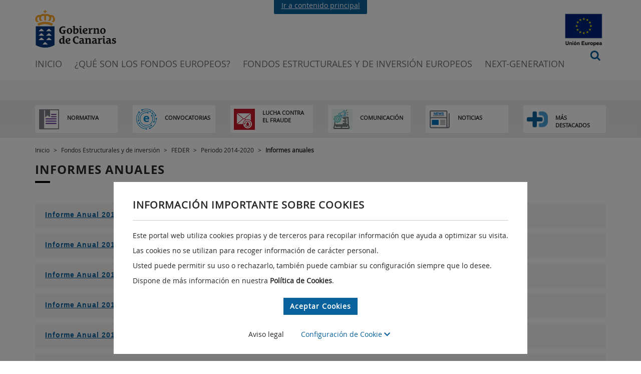

--- FILE ---
content_type: text/html;charset=UTF-8
request_url: https://www.gobiernodecanarias.org/fondoseuropeos/temas/fondos_estructurales_y_de_inversion/feder/periodo-2014-2020/informes_anuales/
body_size: 40263
content:







	
		









<!DOCTYPE html>
<html lang="es">
	<head>
		
		






















<title>Informes anuales</title>



<meta http-equiv="Content-Type" content="text/html; charset=UTF-8"/>










<!-- Metadatos open graph-->






<!-- Metas automaticos -->


<meta http-equiv="imagetoolbar" content="no" />
<meta name="revisit-after" content="7 days"/>
<meta name="viewport" content="width=device-width, initial-scale=1.0" />

		

<link href="/cmsgob1/export/system/modules/es.gobcan.portal.tipo.elementos/resources/css/imprime.css"  rel="stylesheet" type="text/css" media="print" />
<script type="text/javascript">
	//Carga dinamica de css dependiendo de si se accede a traves de http o https
	//no se pueden referenciar de forma relativa porque desde el offline del ade
	//la ruta empieza por opencms. y los css son externos.
	(function() {
		
		var entornoPRE = document.location.origin.includes("pre");
		
		var prefix = document.location.protocol + (entornoPRE? "//www-pre" : "//www")+".gobiernodecanarias.org/gcc/";
		var estilos = document.createElement("link"); estilos.type = "text/css"; estilos.rel = "stylesheet"; estilos.media="screen";
		estilos.href = prefix + "css/estilos.css";
		var voz = document.createElement("link"); voz.type = "text/css"; voz.rel = "stylesheet"; voz.media="aural";
		voz.href = prefix + "css/voz.css";
		var favicon = document.createElement("link"); favicon.rel = "shortcut icon";
		favicon.href = prefix + "img/favicon.ico";
		var especifico = document.createElement("link"); especifico.type = "text/css"; especifico.rel = "stylesheet"; especifico.media="screen";
		especifico.href = prefix + "css/especifico.css";
		var s = document.getElementsByTagName("link")[0];
		s.parentNode.insertBefore(favicon, s);
		s.parentNode.insertBefore(especifico, s);
		s.parentNode.insertBefore(voz, s);
		s.parentNode.insertBefore(estilos, s);
	})();
</script>
<link href="/cmsgob1/export/system/modules/es.gobcan.portal.tipo.elementos/assets/jquery-ui/jquery-ui.css"  rel="stylesheet" type="text/css" media="screen" />







<!-- DARK MODE -->



		
<link rel="stylesheet" href="/cmsgob1/export/system/modules/es.gobcan.portal.tipo.elementos/resources/css/bootstrap.min.css" />
<link rel="stylesheet" href="/cmsgob1/export/system/modules/es.gobcan.portal.tipo.elementos/resources/css/fontawesome5.1.1.css">
<link rel="stylesheet" href="/cmsgob1/export/system/modules/es.gobcan.portal.tipo.elementos/resources/css/main_modernizacion.css" />
<link rel="stylesheet" href="/cmsgob1/export/system/modules/es.gobcan.portal.tipo.elementos/resources/css/mcs-noticias-eventos/mcs-noticias-eventos.css" />





<style>
	@font-face {
	  font-family: 'Open Sans';
	  src: url(/cmsgob1/export/system/modules/es.gobcan.portal.tipo.elementos/resources/css/fonts/OpenSans.woff) format('woff');
	}
	@font-face {
	  font-family: 'Open Sans Semibold';
	  src: url(/cmsgob1/export/system/modules/es.gobcan.portal.tipo.elementos/resources/css/fonts/OpenSans-Semibold.woff) format('woff');
	}
	@font-face {
	  font-family: 'Open Sans Bold';
	  src: url(/cmsgob1/export/system/modules/es.gobcan.portal.tipo.elementos/resources/css/fonts/OpenSans-Bold.woff) format('woff');
	}
	@font-face {
	  font-family: 'Open Sans Extrabold';
	  src: url(/cmsgob1/export/system/modules/es.gobcan.portal.tipo.elementos/resources/css/fonts/OpenSans-ExtraBold.woff) format('woff');
	}
</style>
		
<script type="text/javascript" src="/cmsgob1/export/system/modules/es.gobcan.portal.tipo.elementos/resources/js/jquery.min.js"></script>
<script type="text/javascript" src="/cmsgob1/export/system/modules/es.gobcan.portal.tipo.elementos/assets/jquery-ui/jquery-ui.min.js"></script>
<script type="text/javascript" src="/cmsgob1/export/system/modules/es.gobcan.portal.tipo.elementos/assets/jquery-ui/jquery-ui-datepicker-es.js"></script>
<script type="text/javascript" src="/cmsgob1/export/system/modules/es.gobcan.portal.tipo.elementos/assets/jquery-ui/jquery-ui-autocomplete_modernizacion.js"></script>
<script type="text/javascript" src="/cmsgob1/export/system/modules/es.gobcan.portal.tipo.elementos/resources/js/uweb-expand-collapse.min.js"></script>
<script type="text/javascript" src="/cmsgob1/export/system/modules/es.gobcan.portal.tipo.elementos/resources/js/jquery-maskedinput.min.js"></script>
<script type="text/javascript" src="/cmsgob1/export/system/modules/es.gobcan.portal.tipo.elementos/resources/js/jquery.cycle.all.min.js"></script>
<script type="text/javascript" src="/cmsgob1/export/system/modules/es.gobcan.portal.tipo.elementos/resources/js/fitit.js"></script>










	<script type="text/javascript">var _paq = window._paq = window._paq || [];   /* tracker methods like "setCustomDimension" should be called before "trackPageView" */   _paq.push(['trackPageView']);   _paq.push(['enableLinkTracking']);   (function() {     var u="https://www.gobiernodecanarias.org/aplicaciones/analizadortraficoweb/";     _paq.push(['setTrackerUrl', u+'matomo.php']);     _paq.push(['setSiteId', '46']);     var d=document, g=d.createElement('script'), s=d.getElementsByTagName('script')[0];     g.async=true; g.src=u+'matomo.js'; s.parentNode.insertBefore(g,s);   })();</script>








		
		
<script src="/cmsgob1/export/system/modules/es.gobcan.portal.tipo.bloque_basico/resources/js/tipo_bloque_basico.js"></script>
<script src="/cmsgob1/export/system/modules/es.gobcan.portal.tipo/resources/js/mcs-cabecera/mcs-cabecera.js"></script>
		
<link rel="stylesheet" href="/cmsgob1/export/system/modules/es.gobcan.portal.tipo.bloque_basico/resources/css/tipo_bloque_basico_modernizacion.css" type="text/css" />
<link rel="stylesheet" href="/cmsgob1/export/system/modules/es.gobcan.portal.tipo/resources/css/tipo_enlace_central.css" type="text/css" />
<link rel="stylesheet" href="/cmsgob1/export/system/modules/es.gobcan.portal.tipo/resources/css/mcs-pie/mcs-pie.css" type="text/css" />
<link rel="stylesheet" href="/cmsgob1/export/system/modules/es.gobcan.portal.tipo/resources/css/mcs-cabecera/mcs-cabecera.css" type="text/css" />
<link rel="stylesheet" href="/cmsgob1/export/system/modules/es.gobcan.portal.tipo/resources/css/tipo_barra_destacados.css" type="text/css" />
		
		
	</head>
	<body id="body_modernizacion" class="  ">
		
<style id="antiClickjacking">body{display:none !important;}</style>
<script type="text/javascript">
	if (self === top) {
		var antiClickjacking = document.getElementById("antiClickjacking");
		antiClickjacking.parentNode.removeChild(antiClickjacking);
	} else {
		top.location = self.location;
	}
</script>
		<div id="SITE_CONTAINER">
			<header  id="headercontainer" >






	
		<div id="b3568096-4865-11ec-aea3-6717373e7cdd" class="contenedor contenedor-cabecera">
		<div class="enlace-superior">
					<div class=" cont">
						<a href="#leftcontainer">Ir a contenido principal</a>
					</div>
				</div>
				<div id="cabecera_modernizacion" class="container cabecera">
				<div class="col-md-12 col-xs-11">
						<div class="row">
							<div class="site-branding">
								<h1 class=" logo">
										<a href="/" target="" accesskey="" title="Gobierno de Canarias" aria-label="Gobierno de Canarias" >Gobierno de Canarias</a>       		           
												</h1>
								<h2 class="der"><img style="vertical-align:middle" src="/cmsgob1/export/sites/fondoseuropeos/.content/galerias/logo_unioneuropea.jpg" alt="Gobierno de Canarias"/></h2>
												<h2 class="cons-hpae">
												</h2>
										</div>
						</div>
					</div>
					<div class="site-branding-fixed">
						<a href="https://www.gobiernodecanarias.org/" target="_blank" title="Gobierno de Canarias" alt="Gobierno de Canarias">
								<img class="logo-blanco" src="/cmsgob1/export/system/modules/es.gobcan.portal.tipo/resources/css/mcs-cabecera/images/gobcan-blanco.svg" alt="Gobierno de Canarias" title="Gobierno de Canarias">
							</a>
						</div>
					<div class="navbar-icons visible-sm visible-xs" style="display: none">
						<i id="openMenu" role="button" class="fas fa-bars" title="Abrir men&uacute;"></i>
					</div>
					<div class=" search visible-lg visible-md">
						<form class="buscador" id="frm_search" method="GET" action='https://www.gobiernodecanarias.org/buscador/search'>

								<input type="hidden" name="fbt" value="false" />
								<input type="image" src="/cmsgob1/export/system/modules/es.gobcan.portal.tipo/resources/css/mcs-cabecera/images/search.svg" title="Buscar" />
							</form>

						</div>
					<nav class="site-navigation">
						<div class="navbar-icons visible-sm visible-xs" style="display: none">
							<i id="closeMenu" class="fas fa-times" title="Cerrar men&uacute;"></i>
						</div>
						<div class="menu-primary-navigation-container">
							<div class="visible-sm visible-xs" style="display: none">
								<img height="78" width="46" src="/cmsgob1/export/system/modules/es.gobcan.portal.tipo/resources/css/mcs-cabecera/images/gobcan-escudo-blanco.svg" title="Gobierno de Canarias" alt="Gobierno de Canarias" />
								<form class="buscador_resp" method="GET" action='https://www.gobiernodecanarias.org/buscador/search'>
										<input type="hidden" name="fbt" value="false" />
										<input type="text" name='query' placeholder="buscar..." style="background-image: url(/cmsgob1/export/system/modules/es.gobcan.portal.tipo/resources/css/mcs-cabecera/images/search.svg)">
									</form>
								</div>
							<ul id="menu-primary-navigation" class=" nav-menu">
								<li class=" menu-item ">
											<a href="/fondoseuropeos/index.html" title="INICIO" accesskey="" target="">INICIO</a>
										</li>
									<li class=" menu-item ">
											<a href="/fondoseuropeos/temas/fondos_europeos/index.html" title="¿QUÉ SON LOS FONDOS EUROPEOS?" accesskey="" target="">¿QUÉ SON LOS FONDOS EUROPEOS?</a>
										</li>
									<li class=" menu-item ">
											<a href="/fondoseuropeos/temas/fondos_estructurales_y_de_inversion/index.html" title="FONDOS ESTRUCTURALES Y DE INVERSIÓN EUROPEOS" accesskey="" target="">FONDOS ESTRUCTURALES Y DE INVERSIÓN EUROPEOS </a>
										</li>
									<li class=" menu-item ">
											<a href="/fondoseuropeos/temas/next-generation/index.html" title="NEXT-GENERATION" accesskey="" target="">NEXT-GENERATION</a>
										</li>
									<div class="clearboth"></div>
								<div class="rrss-ham visible-sm visible-xs" style="display: none">
									<a href="https://www.gobiernodecanarias.org/redessociales/" target="_blank" title="Redes Sociales del Gobierno de Canarias">
										<img src="/cmsgob1/export/system/modules/es.gobcan.portal.tipo/resources/css/mcs-cabecera/images/redes-sociales.svg" title="Redes Sociales del Gobierno de Canarias" alt="Redes Sociales del Gobierno de Canarias"  />
									</a>
								</div>
							</ul>
						</div>
					</nav>
					<div class="clearboth">&nbsp;</div>
				</div>
			</div>

	
	
</header>
			<div class=" read-superior"> 
				<div class=" read container">
					


					<!-- DARK MODE -->
					<div class="formDarkMode">
						
						
					</div>
					
					
					<div  id="redessocialescontainer" ></div>
					<div  id="bannercontainer" ></div>
				</div>

			</div>
				
			<div  id="precontainer" ><div class=" barra-destacados">
		<div class="container">
					<div class="row">
						<div class="col-xl-2 col-md-2 col-sm-4 col-xs-6">
											<a title="Normativa" class=" destacado-barra-destacados" href="/fondoseuropeos/temas/normativa/index.html" target='' accesskey="">
												<img title="Normativa" alt="Normativa" src="/cmsgob1/export/sites/fondoseuropeos/galeria_v2/Normativa.png" />
												<span><p></p><b>NORMATIVA</b></span>
											</a>
										</div>
									<div class="col-xl-2 col-md-2 col-sm-4 col-xs-6">
											<a title="Convocatorias MRR" class=" destacado-barra-destacados" href="/fondoseuropeos/temas/convocatorias/index.html" target='' accesskey="">
												<img title="Convocatorias MRR" alt="Convocatorias MRR" src="/cmsgob1/export/sites/fondoseuropeos/galeria_v2/sede.png" />
												<span><p></p><b>CONVOCATORIAS</b></span>
											</a>
										</div>
									<div class="col-xl-2 col-md-2 col-sm-4 col-xs-6">
											<a title="LUCHA CONTRA EL FRAUDE" class=" destacado-barra-destacados" href="/fondoseuropeos/temas/lucha_contra_fraude/index.html" target='' accesskey="">
												<img title="LUCHA CONTRA EL FRAUDE" alt="LUCHA CONTRA EL FRAUDE" src="/cmsgob1/export/sites/fondoseuropeos/galeria_v2/Grupo-98412x.png" />
												<span><b>LUCHA CONTRA EL FRAUDE</b></span>
											</a>
										</div>
									<div class="col-xl-2 col-md-2 col-sm-4 col-xs-6">
											<a title="COMUNICACIÓN" class=" destacado-barra-destacados" href="/fondoseuropeos/temas/fondos_estructurales_y_de_inversion/feder/periodo-2021-2027/comunicacion/index.html" target='' accesskey="">
												<img title="COMUNICACIÓN" alt="COMUNICACIÓN" src="/cmsgob1/export/sites/fondoseuropeos/.content/galerias/destacados_gobierno/Comunicacion.png" />
												<span><p></p><b>COMUNICACIÓN</b></span>
											</a>
										</div>
									<div class="col-xl-2 col-md-2 col-sm-4 col-xs-6">
											<a title="Noticias" class=" destacado-barra-destacados" href="https://www3.gobiernodecanarias.org/noticias/" target='_blank' accesskey="">
												<img title="Noticias" alt="Noticias" src="/cmsgob1/export/sites/fondoseuropeos/galeria_v2/Noticias.png" />
												<span><p></p><b>NOTICIAS</b></span>
											</a>
										</div>
									<div class="col-xl-2 col-md-2 col-sm-4 col-xs-6">
											<a title="MÁS DESTACADOS" class=" destacado-barra-destacados" href="/fondoseuropeos/index_destacados.html" target='' accesskey="">
												<img title="MÁS DESTACADOS" alt="MÁS DESTACADOS" src="/cmsgob1/export/sites/fondoseuropeos/.content/galerias/destacados_gobierno/MasDestacados.png" />
												<span><p></p><b>MÁS DESTACADOS</b></span>
											</a>
										</div>
									</div> 
				</div>
			</div>
</div>
			
			
				
				
				
				
				<div class="miga-pan">
					<div class="container">
						<ul>
							
								
								
									
								
								
								
								
							
								
								
									
								
								
								
								
									
									
									
										<li class=""><a href="/fondoseuropeos/">Inicio</a></li>
									
								
							
								
								
									
								
								
								
								
							
								
								
									
								
								
								
								
									
										<li class="">&nbsp;>&nbsp;</li>
									
									
									
										<li class=""><a href="/fondoseuropeos/temas/fondos_estructurales_y_de_inversion/">Fondos Estructurales y de inversión</a></li>
									
								
							
								
								
									
								
								
								
								
									
										<li class="mt3">&nbsp;>&nbsp;</li>
									
									
									
										<li class="mt3"><a href="/fondoseuropeos/temas/fondos_estructurales_y_de_inversion/feder/">FEDER</a></li>
									
								
							
								
								
									
								
								
								
								
									
										<li class="mt3">&nbsp;>&nbsp;</li>
									
									
									
										<li class="mt3"><a href="/fondoseuropeos/temas/fondos_estructurales_y_de_inversion/feder/periodo-2014-2020/">Periodo 2014-2020</a></li>
									
								
							
								
								
									
								
								
								
								
									
										<li class="mt3">&nbsp;>&nbsp;</li>
									
									
									
										<li class="mt3"><a href="/fondoseuropeos/temas/fondos_estructurales_y_de_inversion/feder/periodo-2014-2020/informes_anuales/">Informes anuales</a></li>
									
								
							
						</ul>
					</div>		
				</div>
			
			<div  id="leftcontainer" ></div>
			<center  id="centercontainer" >






	
		





	
	
	<div id="b57c0c6c-693d-11ec-9ce9-6717373e7cdd" class=" bloque_basico_modernizacion">
		
				
				
				
					 
					<style>
						.icono-social.vimeo {
							background-image: url(/cmsgob1/export/system/modules/es.gobcan.portal.tipo.bloque_basico/resources/images/redes/vimeo.png);
						}
						.icono-social.issuu {
							background-image: url(/cmsgob1/export/system/modules/es.gobcan.portal.tipo.bloque_basico/resources/images/redes/issuu.png);
						}
						.icono-social.slideshare {
							background-image: url(/cmsgob1/export/system/modules/es.gobcan.portal.tipo.bloque_basico/resources/images/redes/slideshare.png);
						}
						.icono-social.blogger {
							background-image: url(/cmsgob1/export/system/modules/es.gobcan.portal.tipo.bloque_basico/resources/images/redes/blogger.png);
						}
						.icono-social.flickr {
							background-image: url(/cmsgob1/export/system/modules/es.gobcan.portal.tipo.bloque_basico/resources/images/redes/flickr.png);
						}
						.icono-social.instagram {
							background-image: url(/cmsgob1/export/system/modules/es.gobcan.portal.tipo.bloque_basico/resources/images/redes/instagram.png);
						}
						.icono-social.linkedin {
							background-image: url(/cmsgob1/export/system/modules/es.gobcan.portal.tipo.bloque_basico/resources/images/redes/linked-in.png);
						}
						.icono-social.youtube {
							background-image: url(/cmsgob1/export/system/modules/es.gobcan.portal.tipo.bloque_basico/resources/images/redes/youtube.png);
						}
						.icono-social.twitter {
							background-image: url(/cmsgob1/export/system/modules/es.gobcan.portal.tipo.bloque_basico/resources/images/redes/x.svg);
						}
						.icono-social.facebook {
							background-image: url(/cmsgob1/export/system/modules/es.gobcan.portal.tipo.bloque_basico/resources/images/redes/facebook.png);
						}
						.enlace-con-icono.documento h4 a:not(.rspkr_dr_link):before,
						.enlace-con-icono.documento h5 a:not(.rspkr_dr_link):before {
							background-image: url(/cmsgob1/export/system/modules/es.gobcan.portal.tipo.bloque_basico/resources/imagenes/bloque_basico/documento_nuevo.png);
						}
						.enlace-con-icono.audio h4 a:not(.rspkr_dr_link):before,
						.enlace-con-icono.audio h5 a:not(.rspkr_dr_link):before {
							background-image: url(/cmsgob1/export/system/modules/es.gobcan.portal.tipo.bloque_basico/resources/imagenes/bloque_basico/audio_nuevo.png);
						}
						.enlace-con-icono.video h4 a:not(.rspkr_dr_link):before,
						.enlace-con-icono.video h5 a:not(.rspkr_dr_link):before {
							background-image: url(/cmsgob1/export/system/modules/es.gobcan.portal.tipo.bloque_basico/resources/imagenes/bloque_basico/video_nuevo.png);
						}
						.enlace-con-icono.enlace h4 a:not(.rspkr_dr_link):before,
						.enlace-con-icono.enlace h5 a:not(.rspkr_dr_link):before {
							background-image: url(/cmsgob1/export/system/modules/es.gobcan.portal.tipo.bloque_basico/resources/imagenes/bloque_basico/enlace_nuevo.png);
						}
						.enlace-con-icono.foto h4 a:not(.rspkr_dr_link):before,
						.enlace-con-icono.foto h5 a:not(.rspkr_dr_link):before {
							background-image: url(/cmsgob1/export/system/modules/es.gobcan.portal.tipo.bloque_basico/resources/imagenes/bloque_basico/foto.gif);
						}
					</style>
					<script>
						var arrowDown = "/cmsgob1/export/system/modules/es.gobcan.portal.tipo.elementos/resources/imagenes/flecha_dropdown.png";
						var arrowUp = "/cmsgob1/export/system/modules/es.gobcan.portal.tipo.elementos/resources/imagenes/flecha_up.png";
						var arrowUpBlack = "/cmsgob1/export/system/modules/es.gobcan.portal.tipo.elementos/resources/imagenes/flecha_up_black.png";
					</script>
					
						<div class="container">
							
							
								<h2 class=" titulo-modernizacion">
							
								<span>INFORMES ANUALES</span>
								<span style="padding-right:5px; vertical-align: text-bottom; float: right;">
									
								</span>
							</h2>
						</div>
					

					<div class="contenido">
						 
						<div class="bloque">
							
							

							
								<div class=" ">
									<div class="container">
										
										
										
										
										
											
												
													
													
													
													
													
														
														
															<div class=" titulo-apartado " onclick="javascript:MuestraOculta('b57c0c6c-693d-11ec-9ce9-6717373e7cdd','1',false,event);">
																<h3>
																	
																	<a href="/cmsgob1/export/sites/fondoseuropeos/temas/fondos_estructurales_y_de_inversion/documentacion/2015_Informe-Anual-_FEDER.pdf" target="_blank" accesskey="" title="Informe Anual 2014-2015">Informe Anual 2014-2015</a>
																</h3>
															</div> 
														
													
												
												
											
											
										
										<div id="b57c0c6c-693d-11ec-9ce9-6717373e7cdd.1" class=" apartado contenido-desplegable  " style="">
											
											
											

											

											
										</div>
										<div style="clear:both"></div>
									</div>
								</div>
							
								<div class=" ">
									<div class="container">
										
										
										
										
										
											
												
													
													
													
													
													
														
														
															<div class=" titulo-apartado " onclick="javascript:MuestraOculta('b57c0c6c-693d-11ec-9ce9-6717373e7cdd','2',false,event);">
																<h3>
																	
																	<a href="/cmsgob1/export/sites/fondoseuropeos/galeria_v2/Documentos_FEDER/Informe-ejecucion-2016.pdf" target="_blank" accesskey="" title="Informe Anual 2016">Informe Anual 2016  </a>
																</h3>
															</div> 
														
													
												
												
											
											
										
										<div id="b57c0c6c-693d-11ec-9ce9-6717373e7cdd.2" class=" apartado contenido-desplegable  " style="">
											
												<div class="texto-rico-basico">
													<span>
														
													</span>
													
												</div>
											
											
											

											

											
										</div>
										<div style="clear:both"></div>
									</div>
								</div>
							
								<div class=" ">
									<div class="container">
										
										
										
										
										
											
												
													
													
													
													
													
														
														
															<div class=" titulo-apartado " onclick="javascript:MuestraOculta('b57c0c6c-693d-11ec-9ce9-6717373e7cdd','3',false,event);">
																<h3>
																	
																	<a href="/cmsgob1/export/sites/fondoseuropeos/temas/fondos_estructurales_y_de_inversion/documentacion/2017_Informe-Anual_FEDER.pdf" target="_blank" accesskey="" title="Informe Anual 2017">Informe Anual 2017</a>
																</h3>
															</div> 
														
													
												
												
											
											
										
										<div id="b57c0c6c-693d-11ec-9ce9-6717373e7cdd.3" class=" apartado contenido-desplegable  " style="">
											
												<div class="texto-rico-basico">
													<span>
														
													</span>
													
												</div>
											
											
											

											

											
										</div>
										<div style="clear:both"></div>
									</div>
								</div>
							
								<div class=" ">
									<div class="container">
										
										
										
										
										
											
												
													
													
													
													
													
														
														
															<div class=" titulo-apartado " onclick="javascript:MuestraOculta('b57c0c6c-693d-11ec-9ce9-6717373e7cdd','4',false,event);">
																<h3>
																	
																	<a href="/cmsgob1/export/sites/fondoseuropeos/temas/fondos_estructurales_y_de_inversion/documentacion/2018_Informe-Anual_FEDER.pdf" target="_blank" accesskey="" title="Informe Anual 2018">Informe Anual 2018</a>
																</h3>
															</div> 
														
													
												
												
											
											
										
										<div id="b57c0c6c-693d-11ec-9ce9-6717373e7cdd.4" class=" apartado contenido-desplegable  " style="">
											
												<div class="texto-rico-basico">
													<span>
														
													</span>
													
												</div>
											
											
											

											

											
										</div>
										<div style="clear:both"></div>
									</div>
								</div>
							
								<div class=" ">
									<div class="container">
										
										
										
										
										
											
												
													
													
													
													
													
														
														
															<div class=" titulo-apartado " onclick="javascript:MuestraOculta('b57c0c6c-693d-11ec-9ce9-6717373e7cdd','5',false,event);">
																<h3>
																	
																	<a href="/cmsgob1/export/sites/fondoseuropeos/galeria_v2/Documentos_FEDER/Informe-ejecucion-2019.pdf" target="_blank" accesskey="" title="Informe Anual 2019">Informe Anual 2019</a>
																</h3>
															</div> 
														
													
												
												
											
											
										
										<div id="b57c0c6c-693d-11ec-9ce9-6717373e7cdd.5" class=" apartado contenido-desplegable  " style="">
											
											
											

											

											
										</div>
										<div style="clear:both"></div>
									</div>
								</div>
							
								<div class=" ">
									<div class="container">
										
										
										
										
										
											
												
													
													
													
													
													
														
														
															<div class=" titulo-apartado " onclick="javascript:MuestraOculta('b57c0c6c-693d-11ec-9ce9-6717373e7cdd','6',false,event);">
																<h3>
																	
																	<a href="/cmsgob1/export/sites/fondoseuropeos/galeria_v2/Documentos_FEDER/Informe-ejecucion-2020.pdf" target="_blank" accesskey="" title="Informe Anual 2020">Informe Anual 2020</a>
																</h3>
															</div> 
														
													
												
												
											
											
										
										<div id="b57c0c6c-693d-11ec-9ce9-6717373e7cdd.6" class=" apartado contenido-desplegable  " style="">
											
											
											

											

											
										</div>
										<div style="clear:both"></div>
									</div>
								</div>
							
								<div class=" ">
									<div class="container">
										
										
										
										
										
											
												
													
													
													
													
													
														
														
															<div class=" titulo-apartado " onclick="javascript:MuestraOculta('b57c0c6c-693d-11ec-9ce9-6717373e7cdd','7',false,event);">
																<h3>
																	
																	<a href="/cmsgob1/export/sites/fondoseuropeos/galeria_v2/Documentos_FEDER/Informe-ejecucion-2021.pdf" target="_blank" accesskey="" title="Informe Anual 2021">Informe Anual 2021</a>
																</h3>
															</div> 
														
													
												
												
											
											
										
										<div id="b57c0c6c-693d-11ec-9ce9-6717373e7cdd.7" class=" apartado contenido-desplegable  " style="">
											
											
											

											

											
										</div>
										<div style="clear:both"></div>
									</div>
								</div>
							
								<div class=" ">
									<div class="container">
										
										
										
										
										
											
												
													
													
													
													
													
														
														
															<div class=" titulo-apartado " onclick="javascript:MuestraOculta('b57c0c6c-693d-11ec-9ce9-6717373e7cdd','8',false,event);">
																<h3>
																	
																	<a href="/cmsgob1/export/sites/fondoseuropeos/galeria_v2/Documentos_FEDER/Informe-ejecucion-2022.pdf" target="_blank" accesskey="" title="Informe Anual 2022">Informe Anual 2022</a>
																</h3>
															</div> 
														
													
												
												
											
											
										
										<div id="b57c0c6c-693d-11ec-9ce9-6717373e7cdd.8" class=" apartado contenido-desplegable  " style="">
											
											
											

											

											
										</div>
										<div style="clear:both"></div>
									</div>
								</div>
							
							
						</div>
					</div>
					<div style="clear:both"></div>
					<script>
						var goToDiv = window.location.hash;
						if (goToDiv !== undefined) {
							goToDiv = goToDiv.split(".");
							var expandBlock = goToDiv[0];
							for (i = 1; i < goToDiv.length; i++) {
								expandBlock += "\\." + goToDiv[i];
								if ($(expandBlock + "_a")[0] !== undefined) {
									$(expandBlock + "_a")[0].click();
								}
							}
						}
					</script>
		
			
        	
	</div>

	
	
<div>
		<div class=" enlace-central horizontal">
							<img title="SEDE ELECTRÓNICA" alt="SEDE ELECTRÓNICA" src="/cmsgob1/export/sites/fondoseuropeos/galeria_v2/sede.png" />
							<h3 >SEDE ELECTRÓNICA</h3>
							<a href="https://sede.gobiernodecanarias.org/sede/procedimientos_servicios/tramites?contentTypeId=321b9560-73a9-11df-8da5-bf2cae36f426&titulo=&tema=&departamento=c3254a40-6c07-11e5-8789-faa465ab1552&perfil=&organo=&tipo_tramite=&dirGral=&subtema=&enviado=true">Acceder</a>
						</div>
					</div>
</center>
			<div  id="rightcontainer" ></div>
			<div  id="subfootercontainer" ></div>	
			<div class="clase1">	
				<div  id="redessocialescontainer1" ></div>	
			</div>
			<div id="fechaactual" role="contentinfo" aria-label="Fecha de &uacute;ltima actualizaci&oacute;n">
				
				
			</div>
			<footer  id="footercontainer" >






	
		<div id="acc559b8-476b-11ec-8086-6717373e7cdd" class=" contenedor contenedor-pie">
		<div class="columnas-pie">
						<div class="container">
							<div class="row">
								<div class="col-md-4">
										<h2 class=" titulo-modernizacion">Gran Canaria</h2>
										<ul>
											<li class="columna-pie-rica"><p>C/ Tomás Miller, 38<br /> 35071 Las Palmas de Gran Canaria<br /> Gran Canaria<br /> Teléfonos: 928 57 81 00<br /> Fax: 928 57 83 85</p></li>
												</ul>
									</div>
								<div class="col-md-4">
										<h2 class=" titulo-modernizacion">Tenerife</h2>
										<ul>
											<li class="columna-pie-rica"><p>Avda. José Manuel Guimerá, 10<br />Edf. Servicios Múltiples II Planta 5ª <br />38071 Santa Cruz de Tenerife<br />Tfnos: 922 47 54 00<br />Faxes: 922 92 23 80</p></li>
												</ul>
									</div>
								<div class="col-md-4">
										<h2 class=" titulo-modernizacion">Ayuda</h2>
										<ul>
											<li class="columna-pie-rica"><ul>
<li><a href="https://www.gobiernodecanarias.org/principal/accesibilidad/" target="_blank">Política de accesibilidad</a></li>
<li><a href="https://www.gobiernodecanarias.org/principal/sugerenciasyreclamaciones/" target="_blank">Sugerencias y reclamaciones</a></li>
</ul></li>
												</ul>
									</div>
								</div>
						</div>
					</div>
				<div class=" portal_tipo_logos_footer container">
					<div class="portal_tipo_logos_footer_row1">
						<div>
						<img src="/cmsgob1/export/system/modules/es.gobcan.portal.tipo/resources/images/CA.png" alt="Canarias avanza con Europa" title="Canarias avanza con Europa" >
						</div>
						<div>
						<img src="https://www.gobiernodecanarias.org/gcc/img/logos/logo.svg" alt="Gobierno de Canarias" title="Gobierno de Canarias" >
						</div>
					</div>
					<div class="portal_tipo_logos_footer_row2">
						<div>
						<img src="/cmsgob1/export/system/modules/es.gobcan.portal.tipo/resources/images/UE.png" alt="Uni&ocute;n Europea" title="Uni&ocute;n Europea" >
						</div>
						<div>
							<p>Fondo Europeo de Desarrollo Regional</p>
						</div>
					</div>
				</div>
				<div class="pie">
					<div class="container">
						<div class="copyright">
							<span ></span>
						</div>
						<div class="menu-inferior">
							<span><a href="#" target="" title="Sugerencias">Sugerencias</a></span>
							<span><a href="#" target="" title="Aviso legal">Aviso legal</a></span>
							</div>
						<div style="clear: both"></div>
					</div>
				</div>
			</div>

	
	
</footer>	
			


<style>
	.cookie-consent-modal {
		height: 100vh;
		width: 100vw;
		background-color: rgba(0, 0, 0, 0.5);
		position: fixed;
		top: 0;
		z-index: 999;
		display: none;
		align-items: flex-end;
	
	}
	
	.cookie-consent-modal.active {
		display: flex;
		justify-content: center;
	}
	
	.cookie-consent-modal .content {
		display: flex;
		flex-direction: column;
		position: relative;
		background-color: #fff;
		text-align: center;
		padding: 5vw 3vw;
		margin-right: 15em;
		margin-left: 15em;
		margin-bottom: 1em;
		padding-bottom: 1em;
		padding-top: 2.5em;
	}
	
	.cookie-consent-modal h1 {
		margin-top: 0;
		text-align: left;
		font-size: 20px;
		position: relative;
		display: inline-block;
		margin-bottom: 2em;
	}
	
	.cookie-consent-modal h1::after {
		content: "";
		position: absolute;
		left: 0;
		bottom: -1em;
		width: 100%;
		height: 1px;
		background-color: #ccc;
	}
	
	.cookie-consent-modal p {
		text-align: left;
	}
	
	.cookie-consent-modal .btns {
		display: flex;
		justify-content: center;
	}
	
	.cookie-consent-modal .btn {
		margin: 1em;
		background-color: #0A629D;
		color: #fff;
		border-radius: 0;
	}
	
	.cookie-consent-modal .btn:hover {
		color: #fff;
	}
	
	.cookie-consent-modal .checks {
		flex-direction: column;
		align-items: flex-start;
		display: none;
	}
	
	.cookie-consent-modal .checks p {
		margin-left: 16px
	}
	
	.cookies_footer {
		display: flex;
		justify-content: center;
		align-items: center;
	}
	
	.cookies_footer>* {
		margin: 1em;
	}
	
	.cookie-consent-modal .config {
		border: none;
		background: none;
		color: #0A629D;
	}
	.dark .cookie-consent-modal .content{
		background-color: #272727;
	}
	.dark .cookie-consent-modal .config{
		color: white;
	}
</style>


<script>
function ocultarAviso() {
    document.querySelector(".cookie-consent-modal").classList.remove("active");
}

function seteaGoogle(gaAccs) {
    var gtagScript = document.createElement("script");
    gtagScript.async = true;
    gtagScript.src = `https://www.googletagmanager.com/gtag/js?id=`;
    document.head.appendChild(gtagScript);

    window.dataLayer = window.dataLayer || [];
    function gtag() { dataLayer.push(arguments); }
    gtag("js", new Date());

    gaAccs.forEach(id => gtag("config", id, { anonymize_ip: true }));
}

function seteaMatomo(matomoId) {
    var _paq = window._paq = window._paq || [];
    _paq.push(["setCookieDomain", "*.www.gobiernodecanarias.org"]);
    _paq.push(["trackPageView"]);
    _paq.push(["enableLinkTracking"]);

    (function () {
        var u = "https://www.gobiernodecanarias.org/aplicaciones/analizadortraficoweb/";
        _paq.push(["setTrackerUrl", u + "matomo.php"]);
        _paq.push(["setSiteId", matomoId]);
        var g = document.createElement("script"),
            s = document.getElementsByTagName("script")[0];
        g.async = true;
        g.src = u + "matomo.js";
        s.parentNode.insertBefore(g, s);
    })();
}

function readCookie(name) {
    let match = document.cookie.match(new RegExp('(^| )' + name + '=([^;]+)'));
    return match ? match[2] : null;
}
</script>


    <script>
        seteaGoogle("G-T3TXX6H8B6".split(",").filter(id => id.trim() !== ""));
    </script>








	<div class="cookie-consent-modal active">
	  <div class="content">
		<h1>INFORMACIÓN IMPORTANTE SOBRE COOKIES</h1>
		<p> Este portal web utiliza cookies propias y de terceros para recopilar información que ayuda a optimizar su visita. </p>
		<p> Las cookies no se utilizan para recoger información de carácter personal. </p>
		<p> Usted puede permitir su uso o rechazarlo, también puede cambiar su configuración siempre que lo desee. </p>
		<p> Dispone de más información en nuestra <b>
			<a href="/fondoseuropeos/politica-de-cookies/" target="_blank">Política de Cookies</a></b>.</p>
		<div class="btns">
		  <button class="btn accept">Aceptar Cookies</button>
		</div>
		<div class="cookies_footer">
		  <a href="https://www.gobiernodecanarias.org/principal/avisolegal/" target="_blank">Aviso legal</a>
		  <button class="config"> Configuración de Cookie <i class="fas fa-chevron-down"></i>
		  </button>
		</div>
		<div class="checks">
		  <div>
			<input type="checkbox" name="funcionales" id="checkbox_funcionales" value="value" disabled checked />
			<label for="checkbox_funcionales">Cookies técnicas</label>
		  </div>
		  <p> Son imprescindibles y estrictamente necesarias para el correcto funcionamiento de la Web y la utilización de las diferentes opciones y servicios que ofrece. </p>
		  <div>
			<input type="checkbox" name="analiticas" id="checkbox_analiticas" checked/>
			<label for="checkbox_analiticas">Cookies analíticas</label>
		  </div>
		  <p> Permiten el seguimiento y análisis del comportamiento del usuario durante la navegación </p>
		</div>
	  </div>
	</div>

	<script>
		const cookieModal = document.querySelector(".cookie-consent-modal");
		const acceptCookieBtn = document.querySelector(".btn.accept");
		const cookiesAllowed = readCookie("cookies_allowed");
		const analyticsAllowed = readCookie("cookies_analitycs_allowed");
	
		// Si existe la cookie "cookies_allowed" o "cookies_analitycs_allowed", ocultar el aviso de cookies
		(cookiesAllowed || analyticsAllowed) && ocultarAviso();
		// Si existe la cookie "cookies_analitycs_allowed", cargar los scripts de analítica (Google y Matomo)
		//analyticsAllowed && (seteaGoogle(), seteaMatomo());


		acceptCookieBtn.addEventListener("click", function () {
			
	      const expires = "expires=" + new Date(Date.now() + 365*24*60*60*1000).toUTCString() + ";path=/";
			
		  if (document.getElementById("checkbox_analiticas").checked) {
		    document.cookie = "cookies_analitycs_allowed=true;" + expires + ";path=/";
		  } else{
			document.cookie = "cookies_allowed=true;" + expires;
		  }
		  
		  ocultarAviso();
		  location.reload(true);
		});
	
		document.querySelector(".config").addEventListener("click", function () {
		  this.classList.toggle("abierto");
		  var checks = document.querySelector(".checks");
		  checks.style.display = checks.style.display === "flex" ? "none" : "flex";
	
		  var icon = this.querySelector("i");
	
		  icon.classList.toggle("fa-chevron-up");
		  icon.classList.toggle("fa-chevron-down");
		});
	
	</script>



		</div>
		
		
	</body>
	<script>
		function toggleLanguages() {
		  var languageButtons = document.getElementById("language-buttons");
		  var currentLang = document.getElementById("current-lang");
		  var isHidden = languageButtons.style.display !== "flex";
		  
		  languageButtons.style.display = isHidden ? "flex" : "none";
		  currentLang.style.display = isHidden ? "none" : "inline";
		}

		function changeLanguage(lang) {
		  const currentPath = window.location.pathname;
		  const newPath = currentPath.replace(
		    /\/(es|en|fr|de|it|ru)\//,
		    "/" + lang + "/"
		  );
		  window.location.href = window.location.origin + newPath;
		}
		$( document ).ready(function() {
			$("#centercontainer").removeClass("container"); 
		});
  </script>
</html>

	
	


--- FILE ---
content_type: text/css
request_url: https://www.gobiernodecanarias.org/cmsgob1/export/system/modules/es.gobcan.portal.tipo.elementos/resources/css/main_modernizacion.css
body_size: 9970
content:
body {
	font-family: 'Open Sans', sans-serif;
	color: #282828;
}
body a, body a:hover, body a:visited {
	color: inherit;
	text-decoration: none;
}
.contenedor {
	min-height: 50px;
}
.centered-container {
	width: 1024px;
	margin: 0 auto;
	-webkit-transition: all 0.3s ease-in-out;
	transition: all 0.3s ease-in-out;
}
#bannercontainer {
	width: 100%;
}

.b-modernizacion {
	margin: 0 .8rem;
    width: auto;
    background-color: white;
    border: solid 1px black;
    border-radius: 0;
    padding: .5rem 3rem;
}

.read-superior {
    padding: 1.5rem 0;
    background-color: #F5F5F7;
}

.read-superior > .container:not(.read) {
	display: flex;
	justify-content: space-between;
	clear: both;
}
.read-superior #rs_banner {
	float: left;
    max-width: 400px;
}
.read-superior #rs_banner .rsbtn {
	z-index: 9999 !important;
}
.read-superior #redessocialescontainer {
	float: right;
	min-width: 100px;
    min-height: 10px;
    z-index: 9999;
    position: relative
}

/* EDITING IN OPENCMS */
body.org-opencms-gwt-client-ui-css-I_CmsDirectEditCss-editButtonsVisible {
	margin-top: 52px;
}
body.org-opencms-gwt-client-ui-css-I_CmsToolbarButtonLayoutBundle-I_CmsToolbarButtonCss-toolbarSelection {
	margin-top: 35px;
}

/*** 2.0 */

h1 strong, h2 strong, h3 strong, h4 strong, h5 strong, h6 strong, a, blockquote:before, .site-navigation .nav-menu li a:before, .site-title a:hover, .entry-title a:hover, .entry-tags a:hover, .comment-author-name a:hover, .comment-date, .widget-title:before, .widget ul li a:hover, .post-navigation .nav-links a:hover, .footer-container .widget ul li a:hover, .service-icon, .slider-controls .prev-slide:hover, .slider-controls .next-slide:hover, .team-member-byline, .blog-post-date, .blog-post-title h3 a:hover, .inverted .blog-post-title h3 a:hover, .blog-post-hover i, .project-hover i, .testimonial-byline, .testimonial-controls div i, .testimonial-icon, .portfolio-grid-list .list-item:hover, .inverted .portfolio-grid-list .list-item:hover, .price-box .price-box-price h2, div.wpcf7-mail-sent-ok, .fam-posts-widget-title a:hover, .fam-posts-widget-date, .footer-container .fam-posts-widget-title a:hover, .panel-title:hover, .search-form .search-submit:hover, .footer-container .search-form .search-submit:hover, .share-links a:hover, .copyright-text a:hover, .not-found-title, .counter-number, .service-style-modern .service:hover .service-icon, .navbar-icons a:hover, .page-links a:hover span, .page-links span {
	color: #81b441;
}
a, a.btn, a.btn:before, button.btn, input.btn, .section-id, .site-navigation, .site-navigation .nav-menu li a:before, .site-navigation .nav-menu ul, .search-form .search-submit, .off-canvas-search, .service, .service.alt, .service-icon, .service-title, .service-text, .service.alt:before, .slider-controls .prev-slide, .slider-controls .next-slide, .team-member-icons, .team-member-icons-background, .blog-post-hover, .testimonial-controls div, .testimonial-controls div i, .client-logo, .portfolio-grid-list .list-item, .project-hover, .portfolio-item img, .price-box, .price-box .price-box-price, .price-box .price-box-price h2, .price-box .price-box-price h2 span, .fam-posts-widget-icon-hover, .fam-projects-widget-hover, .page-links span, i {
    -webkit-transition: all 0.3s ease;
    transition: all 0.3s ease;
}
a, a:hover, a:active, a:visited {
    text-decoration: none;
    outline: none;
    color: inherit;
}
a img {
    border: none;
    font-size: small;
}
.table > thead > tr > th, .table > tbody > tr > th, .table > tfoot > tr > th, .table > thead > tr > td, .table > tbody > tr > td, .table > tfoot > tr > td, .table-bordered, .price-box:hover .price-box-button .btn:hover, .navbar-icons {
    border-color: #f7f7f7;
}
h1, h2, h3, h4, h5, h6, .h1, .h2, .h3, .h4, .h5, .h6, dt, th, .btn, .site-navigation .nav-menu li, .entry-categories, .tags-title, .share-title, .widget ul li, .post-navigation .nav-links, .cycle-slideshow .slide .slide-button, .counter-number, .portfolio-grid-list, .nav-tabs > li, .panel-heading, .off-canvas-search .search-form label, .breadcrumb-trail ul li {
    letter-spacing: 1px;
    font-weight: 700;
    opacity: 1;
    visibility: visible;
    -webkit-transition: opacity 0.24s ease-in-out;
    -moz-transition: opacity 0.24s ease-in-out;
    transition: opacity 0.24s ease-in-out;
}
#headercontainer, #centercontainer, #footercontainer {
	min-height: 50px;
}
.apartado-head {
	padding-bottom: 10px;
	color: #A0A0A0;
	font-size: 16px;
	font-weight: bold;
	display: block;
}
.apartado-title {
    font-family: 'Lora', serif;
    font-size: 24px;
    font-weight: bolder;
    margin-top: 30px;
    text-align: left;
}
.apartado-title .apartado-head {
	font-family: 'Open Sans', sans-serif;	
    font-weight: bold;
}
.separator {
    margin: 15px 0 0 0;
    width: 30px;
    height: 6px;
    border-bottom: 6px solid #3B9CAD;
    font-size: 21px;
    font-weight: bold;
    white-space: nowrap;
}

.miga-pan ul {
    display: inline-table;
    height: 50px;
    padding: 0;
    margin: 0;
}
.miga-pan li {
	padding-right: 5px;
	vertical-align: middle;
	display: table-cell;
	font-size: 1.2rem;
}
.miga-pan li:last-child {
	padding-right: 0px;
	font-weight: bolder;
}

h2.titulo-modernizacion {
	text-align: left;
	font-family: Open Sans Bold;
	font-size: 2.4rem;
	margin: 0 0 4rem;
	text-transform: uppercase;
}
h2.titulo-modernizacion small {
	float: right;
	margin-top: .5rem;
}
h2.titulo-modernizacion:after {
	display: block;
	margin-top: 1rem;
	content: "";
	width: 3rem;
	height: .4rem;
	background-color: black;
}

.enlace-azul {
	margin-bottom: 16px;
    padding-left: 8px;
    padding-right: 8px;
    flex: 0 0 calc(100% / 6);
}
.enlace-azul:hover > a > .fas {
    background-color: #0A629D;
}
.enlace-azul > a {
	height: 150px;
    display: flex;
	flex-direction: column;
    background-color: #4AA2DA;
    color: white;
}
.enlace-azul > a > .fas {
	display: flex;
    justify-content: center;
    align-items: center;
    height: 100px;
	transition-duration: .3s;
}
.enlace-azul > a > .fas > img {
    max-height: 6rem;
}
.enlace-azul > a > .apartado-texto {
	display: flex;
    justify-content: center;
    align-items: center;
    width: 100%;
    text-align: center;
    background-color: #0A629D;
    padding: 10px;
	flex: 1;
    overflow: hidden;
}
.enlace-azul > a > .apartado-texto > p {
	display: block;
    padding: 0;
    color: white;
    font-size: 1.2rem;
    height: auto;
    margin: 0;
	text-transform: uppercase;
}
#body_modernizacion #fechaactual .dcha{
    float: none !important;
}
/* BOOTSTRAP FIX PARA TENER 5 COLUMNAS */
.col-xs-5ths,
.col-sm-5ths,
.col-md-5ths,
.col-lg-5ths {
    position: relative;
    min-height: 1px;
    padding-right: 15px;
    padding-left: 15px;
}

.col-xs-5ths {
    width: 20%;
    float: left;
}

clearboth {
	clear: both;
}

/* bootstrap md */
@media (min-width: 768px) {
	.bloque_tematico_container .enlace-azul {
		/* flex-basis: 0; */
		max-width: 50%;
		width: 100%;
	}
    .col-sm-5ths {
        width: 20%;
        float: left;
    }
}

/* bootstrap sm */
@media (min-width: 992px) {
	.bloque_tematico_container .enlace-azul,
	.enlace-azul {
		/* flex-basis: 0; */
		width: 15%;
	}
	.centered-container {
		width: calc(100% - 80px);
		margin: 0 40px;
	}
    .col-md-5ths {
        width: 20%;
        float: left;
    }
}

/* bootstrap sm */
@media (min-width: 768px) and (max-width:991px) {
	.centered-container {
		width: calc(100% - 160px);
		margin: 0 80px;
	}
}

/* bootstrap xs */
@media (max-width: 767px) {
	.centered-container {
		width: calc(100% - 80px);
		margin: 0 40px;
	}
}

@media (min-width: 1200px) {
    .col-lg-5ths {
        width: 20%;
        float: left;
    }
}

/* Adaptaciones para opencms13  */
.oc-edit-buttons-visible .contenedor-cabecera,
.oc-edit-buttons-visible .contenedor-cabecera.fixed{
    margin-top: 52px;
}

.clase1{
	position: absolute;
	padding-top:3em;
	right: 0;
}
#redessocialescontainer1{
    min-width: 100px;
    min-height: 10px;
}

/* Dark Mode */
#body_modernizacion.dark{
	background-color: #282828 !important;
	color: #FFFFFF !important;
}

.dark #footercontainer{
	background-color: #707070 !important;
	color: #FFFFFF !important;
}
.dark .read-superior {
    padding: 1.5rem 0;
    background-color: #707070;
}

.dark h2.titulo-modernizacion:after {
	display: block;
	margin-top: 1rem;
	content: "";
	width: 3rem;
	height: .4rem;
	background-color: white;
}

.dark .enlace-azul > a {
	height: 150px;
    display: flex;
	flex-direction: column;
    background-color: #707070;
    color: white;
}

.dark .enlace-azul:hover > a > .fas {
    background-color: #050708;
}

.dark .enlace-azul > a > .apartado-texto {
	display: flex;
    justify-content: center;
    align-items: center;
    width: 100%;
    text-align: center;
    background-color: #050708;
    padding: 10px;
	flex: 1;
    overflow: hidden;
}
.dark h2.tit_conten{
	color: black;
}

/* Selector idiomas */
.language-selector {
  display: inline-flex;
  align-items: center;
  min-height: 55px;
}

.lang-toggle {
  padding: 10px;
  background-color: transparent;
  border: none;
  cursor: pointer;
  display: flex;
  align-items: center;
}

.language-buttons {
  display: none; 
  flex-direction: row;
  margin-left: 10px; 
}

.language-buttons a {
  text-decoration: none;
}

.lang-button {
  padding: 2px 5px;
  background-color: #cacaca;
  border: none;
  margin-right: 5px; 
  text-align: center;
  border-radius: 5px;
}

.lang-button.active {
  background-color: #282828;
  color: white;
}
#current-lang{
  font-weight: bold;
  font-size: x-large;
  padding: 0 5px;
}


--- FILE ---
content_type: text/css
request_url: https://www.gobiernodecanarias.org/cmsgob1/export/system/modules/es.gobcan.portal.tipo.elementos/resources/css/mcs-noticias-eventos/mcs-noticias-eventos.css
body_size: 5209
content:
.contenedor-noticias-eventos {
    margin-top: 50px;
    text-align: left;
}
.contenedor-noticias-eventos .apartado {
	margin-bottom: 50px;
}
.contenedor-noticias-eventos .noticias {
	float: left;
	width: 700px;
}
.contenedor-noticias-eventos .noticias ul {
	padding: 0;
}
.contenedor-noticias-eventos .noticias ul .noticia {
	float: left;
	width: calc(50% - 20px);
	margin-right: 20px;
	overflow: hidden;
}
.contenedor-noticias-eventos .noticias ul .noticia:last-child {
	margin-right: 0px;
}
.contenedor-noticias-eventos .noticias ul .noticia-img {
	width: 100%;
	height: 216px;
	background-repeat: no-repeat no-repeat;
	background-size: 100%;
	background-position: 50% 50%;
}
.contenedor-noticias-eventos .noticias ul .noticia .noticia-metadata {
    margin-top: 10px;
    color: #808080;
}
.contenedor-noticias-eventos .noticias ul .noticia .noticia-metadata span {
    font-weight: bold;
    color: #5AAABA;
}
.contenedor-noticias-eventos .noticias ul .noticia .noticia-title {
    margin-top: 20px;
    font-family: 'Lora', serif;
    font-weight: bold;
    font-size: 16px;
    color: #282828;
}
.contenedor-noticias-eventos .noticias ul .noticia .noticia-summary {
    height: auto;
    margin-top: 10px;
    font-size: 14px;
    color: #808080;
}
.contenedor-noticias-eventos .noticias ul .noticia .noticia-btn {
	margin-top: 20px;
	text-align: center;
	color: #A0A0A0;
	font-size: 16px;
}
.contenedor-noticias-eventos .noticias ul .noticia .noticia-btn span {
	display: inline-block;
	width: 120px;
	height: 30px;
	border: 1px solid #808080;
	padding-top: 3px;
	color: #A0A0A0;
    transition: all 0.3s ease-in-out;
}
.contenedor-noticias-eventos .noticias ul .noticia .noticia-btn span:hover {
	background-color: #479EAE;
	color: white;
	font-weight: bolder;
    transition: all 0.3s ease-in-out;
}
.contenedor-noticias-eventos .eventos {
	float: left;
	width: 324px;
}
.contenedor-noticias-eventos .eventos .eventos-listado {
	padding: 0px;
	list-style-type: none;
	margin-bottom: 0;
}
.contenedor-noticias-eventos .eventos .eventos-listado * {
	color: #808080;
}
.contenedor-noticias-eventos .eventos .eventos-listado .evento {
	height: 125px;
	padding: 15px;
	border-bottom: 1px solid #808080;
	background-color: #F5F5F7;
	overflow: hidden;
}
.contenedor-noticias-eventos .eventos .eventos-listado .evento:last-child {
	border-bottom: none;
}
.contenedor-noticias-eventos .eventos .eventos-listado .evento:hover {
	background-color: #479EAE;
    transition: all 0.3s ease-in-out;
}
.contenedor-noticias-eventos .eventos .eventos-listado .evento .evento-date {
    font-size: 16px;
}
.contenedor-noticias-eventos .eventos .eventos-listado .evento:hover .evento-date {
	color: white;
    transition: all 0.3s ease-in-out;
}
.contenedor-noticias-eventos .eventos .eventos-listado .evento .evento-date span {
	color: #5AAABA;
}
.contenedor-noticias-eventos .eventos .eventos-listado .evento:hover .evento-date span {
	color: white;
    transition: all 0.3s ease-in-out;
}
.contenedor-noticias-eventos .eventos .eventos-listado .evento .evento-desc {
    margin-top: 12px;
    font-size: 14px;
}
.contenedor-noticias-eventos .eventos .eventos-listado .evento:hover .evento-desc {
	color: white;
    transition: all 0.3s ease-in-out;
}
.contenedor-noticias-eventos .ver_mas {
    position: relative;
    overflow: hidden;
    text-align: center;
	color: #777;
    padding-top: 50px;
}
.contenedor-noticias-eventos .ver_mas span {
	display: inline-block;
	vertical-align: baseline;
	vertical-align: auto;
	position: relative;
	padding: 0 20px;
}
.contenedor-noticias-eventos .ver_mas span:before, .ver_mas span:after {
	content: '';
	display: block;
	width: 1000px;
	position: absolute;
	top: 0.73em;
	border-top: 1px solid #777;
}
.contenedor-noticias-eventos .ver_mas span:before {
	right: 100%;
}
.contenedor-noticias-eventos .ver_mas span:after {
	left: 100%;
}

/* bootstrap md */
@media (min-width:992px) and (max-width:1199px) {
	.contenedor-noticias-eventos .noticias {
		width: 70%;
	}
	.contenedor-noticias-eventos .eventos {
		width: 30%;
	}
}

/* bootstrap sm */
@media (min-width: 768px) and (max-width:991px) {
	.contenedor-noticias-eventos .noticias {
		width: 100%;
	}
	.contenedor-noticias-eventos .noticias ul .noticia {
   		width: calc(50% - 10px);
		margin-right: 10px;
	}
	.contenedor-noticias-eventos .noticias ul .noticia:last-child {
		margin-right: 0px;
	}
	.contenedor-noticias-eventos .eventos {
		width: 100%;
	}
}

/* bootstrap xs */
@media (max-width: 767px) {
	.contenedor-noticias-eventos .noticias {
		width: 100%;
	}
	.contenedor-noticias-eventos .noticias ul .noticia {
   		width: 100%;
		margin-right: 0px;
		margin-bottom: 30px;
	}
	.contenedor-noticias-eventos .noticias ul .noticia:last-child {
		margin-bottom: 0px;
	}
	.contenedor-noticias-eventos .noticias ul .noticia .noticia-img {
	    height: 150px;
	}
	.contenedor-noticias-eventos .noticias ul .noticia .noticia-summary {
    	height: auto;
	}
	.contenedor-noticias-eventos .eventos {
		width: 100%;
	}
}

--- FILE ---
content_type: text/css
request_url: https://www.gobiernodecanarias.org/cmsgob1/export/system/modules/es.gobcan.portal.tipo/resources/css/tipo_enlace_central.css
body_size: 1102
content:
.enlace-central {
	text-align: center;
	background-color: #EFF4FB;
	padding: 2rem 0;
	margin: 2rem 0;
}
.enlace-central.horizontal {
	display: flex;
	flex-wrap: wrap;
	justify-content: center;
    align-items: center;
}
.enlace-central img {
	max-width: 8rem;
	max-height: 8rem;
	margin-bottom: 1rem;
}
.enlace-central.horizontal img {
	max-width: 6rem;
	max-height: 6rem;
	margin-bottom: 0;
}
.enlace-central h3 {
	font-size: 2.4rem;
	margin: 0 0 .5rem;
	font-family: Open Sans Extrabold;
}
.enlace-central.horizontal h3 {
	margin: 0 3rem;
	font-family: Open Sans Extrabold;
}
.enlace-central a {
	display: inline-block;
	padding: .6rem 3.5rem;
	border: solid 1px black;
}
.enlace-central a:hover {
	background-color: #0A629D;
	color: white;
	border-color: #0A629D;
}
.enlace-central a.rspkr_dr_link{
	border: 0;
	padding: 1em;
}

/* Dark Mode  */

.dark .enlace-central {
	background-color: #707070;
}
.dark .enlace-central a {
	border: solid 1px white;
}

.dark .enlace-central a:hover {
	background-color: #050708;
	border-color: #FFFFFF;
}

--- FILE ---
content_type: text/css
request_url: https://www.gobiernodecanarias.org/cmsgob1/export/system/modules/es.gobcan.portal.tipo/resources/css/mcs-pie/mcs-pie.css
body_size: 4142
content:
.contenedor-pie {
	margin-top: 80px;
}
.contenedor-pie .columnas-pie {
	padding: 20px 0 50px 0;
	background-color: #F5F5F7;
}
.contenedor-pie .columnas-pie .apartado-title {
	font-size: 16px;
}
.contenedor-pie .columnas-pie .separator {
	border-color: #282828;
}
.contenedor-pie .columnas-pie ul {
	padding-left: 2rem;
}
.contenedor-pie .columnas-pie ul li {
	padding-left: 1rem;
	margin-bottom: 1rem;
}
.contenedor-pie .columnas-pie ul li.columna-pie-rica {
	padding: 0;
    list-style: none;
    margin-left: -2rem;
}
.contenedor-pie .columnas-pie .fab {
	width: 70px;
	height: 70px;
	vertical-align: middle;
	display: table-cell;
	font-size: 35px;
	color: #939697;
    transition: all 0.3s ease-in-out;
}
.contenedor-pie .columnas-pie li:hover .fab {
	color: white;
    transition: all 0.3s ease-in-out;
}
.contenedor-pie .columnas-pie .logos {
	float: right;
}
.contenedor-pie .columnas-pie .logos img {
	margin: 0 20px;
}
.contenedor-pie .columnas-pie .logos img.feder {
	width: 100px;
}
.contenedor-pie .pie {
    background-color: #053556;
    color: white;
}
.contenedor-pie .pie .copyright {
    float: left;
    width: 50%;
    height: 50px;
    display: inline-table;
}
.contenedor-pie .pie .menu-inferior {
    float: left;
    width: 50%;
    height: 50px;
    text-align: right;
    display: flex;
	justify-content: flex-end;
    align-items: center;
}
.contenedor-pie .pie span {
	display: table-cell;
    vertical-align: middle;
}
.contenedor-pie .pie span:not(:first-of-type) {
	display: inline-block;
	margin-left: 5rem;
}
.contenedor-pie a:hover {
	text-decoration: underline;
	color: #0A629D;
}
.contenedor-pie h2.titulo-modernizacion {
	margin-bottom: 2rem;
	font-size: 1.6rem;
	text-transform: none;
}

/* bootstrap md */
@media (min-width:992px) and (max-width:1199px) {
}

/* bootstrap sm */
@media (min-width: 768px) and (max-width:991px) {
	.contenedor-pie .columnas-pie .logos {
		clear: both;
		float: none;
		text-align: center;
	}
	.contenedor-pie .columnas-pie .logos img {
		margin: 50px 20px 0 20px;
 	}
}

/* bootstrap xs */
@media (max-width: 767px) {
	.contenedor-pie .columnas-pie ul li {
		width: calc(50% - 15px);
		margin-bottom: 15px;
	}
	.contenedor-pie .columnas-pie ul li .fab {
		padding: 70px 0;
		font-size: 60px;
	}
	.contenedor-pie .columnas-pie .logos {
    	clear: both;
    	float: none;
	}
	.contenedor-pie .columnas-pie .logos img,
	.contenedor-pie .columnas-pie .logos img.feder {
		border-image-width: 0;
    	margin: 10% 0 0 0;
    	width: 49%;
	}
	.contenedor-pie .columnas-pie .logos img.canarias-avanza {
    	margin: 0;
    	padding: 20%;
    	width: 100%;
 }
	.contenedor-pie .columnas-pie .logos img.ue {
		padding-right: 15%;
	}
	.contenedor-pie .columnas-pie .logos img.feder {
		padding-left: 20%;
	}
	.contenedor-pie .pie .copyright, .contenedor-pie .pie .menu-inferior {
    	width: 100%;
    	text-align: center;
	}
}

.portal_tipo_logos_footer {
   display: flex;
   padding: 1em 0;
}
.portal_tipo_logos_footer_row1,
.portal_tipo_logos_footer_row2{
   display: flex;
   align-items: center;
   flex: 1 1 0;
}
.portal_tipo_logos_footer_row1 div,
.portal_tipo_logos_footer_row2 div{
	flex: 1 1 0;
}
.portal_tipo_logos_footer p{
   font-family: Arial, Calibri;
	 width: 180px;
   margin: 0 !important;
}
.portal_tipo_logos_footer img{
   height: 50px;
}
@media (max-width: 980px) {
	.portal_tipo_logos_footer{
		flex-direction: column;
	}
	.portal_tipo_logos_footer_row1, .portal_tipo_logos_footer_row2{
		padding: .5em
	}
}
@media (max-width: 760px) {
	.portal_tipo_logos_footer{
		padding: 1em .5em;
	}
}
@media (max-width: 395px) {
	.portal_tipo_logos_footer p{
		width: unset
	}
}

/* Dark mode */
.dark .contenedor-pie .columnas-pie {
	background-color: #707070;
}
.dark .contenedor-pie a:hover {
	color: white;
}
.dark .contenedor-pie .pie {
    background-color: #050708;
    color: white;
}
.dark .portal_tipo_logos_footer {
   background-color: #707070;
   color: white;
}


--- FILE ---
content_type: text/css
request_url: https://www.gobiernodecanarias.org/cmsgob1/export/system/modules/es.gobcan.portal.tipo/resources/css/tipo_barra_destacados.css
body_size: 1746
content:
.barra-destacados {
	background-color: #ECECEC;
	padding-top: 10px;
	min-height: 75px;
	font-size: 11px;
}
.destacado-barra-destacados {
	height: 55px;
	overflow: hidden;
	display: flex;
	background-color: white;
	padding: 7px;
	margin-bottom: 7px;
}
.destacado-barra-destacados img {
	width: 42px;
	height: 42px;
	object-fit: contain;
	margin-right: 15px;
}
.destacado-barra-destacados.ver-mas {
	background-color: #0A629D;
	color: white;
}
.destacado-barra-destacados.rspkr_dr_added + .rspkr_dr_link{
	position: absolute;
	right: 0;
	top: 0;
	margin: 0 27px 0 0 !important;
}
/* lg P */
@media (max-width: 1200px) {
	.barra-destacados {
		padding: 5px 0 0 0;
		min-height: 57px;
		font-size: 10px;
	}
	.destacado-barra-destacados {
		height: 46px;
		padding: 6px;
		margin-bottom: 5px;
	}
	.destacado-barra-destacados img {
		width: 35px;
		height: 35px;
		margin-right: 12px;
	}
}

/* md T */
@media (max-width: 992px) {
	.barra-destacados {
		padding: 10px 0 0 0;
		height: auto;
		font-size: 14px;
	}
	.destacado-barra-destacados {
		height: 66px;
		padding: 10px;
		margin-bottom: 10px;
	}
	.destacado-barra-destacados img {
		width: 40px;
		height: 40px;
		margin-right: 10px;
	}
}

/* xd M */
@media (max-width: 768px) {
	.barra-destacados {
		padding: 10px 0 0 0;
		height: auto;
		font-size: 10px;
	}
	.destacado-barra-destacados {
		height: 46px;
		padding: 5px;
		margin-bottom: 10px;
	}
	.destacado-barra-destacados img {
		width: 30px;
		height: 30px;
		margin-right: 10px;
	}
}

/* Dark Mode */
.dark .barra-destacados {
	background-color: #707070;
}

.dark .destacado-barra-destacados {
	background-color: #282828;
	color: #FFFFFF;
}


--- FILE ---
content_type: text/javascript
request_url: https://www.gobiernodecanarias.org/cmsgob1/export/system/modules/es.gobcan.portal.tipo/resources/js/mcs-cabecera/mcs-cabecera.js
body_size: 701
content:
$(document).ready(function () {
	$('.cabecera #openMenu').click(function () {
		$('.site-navigation')[0].classList.add("resp-menu");
		$('html').css("overflow", "hidden");
	});
	$('.cabecera #closeMenu').click(function () {
		$('.site-navigation')[0].classList.remove("resp-menu");
		$('html').css("overflow", "scroll");
	});
	
	window.onscroll = function() {
		var cabeceraHeight = $(".contenedor-cabecera").css("height").split("px")[0];
		if (document.body.scrollTop > cabeceraHeight || document.documentElement.scrollTop > cabeceraHeight) {
			$('.contenedor-cabecera')[0].classList.add("fixed");
		} else {
			$('.contenedor-cabecera')[0].classList.remove("fixed");
		}
	};
});


--- FILE ---
content_type: image/svg+xml
request_url: https://www.gobiernodecanarias.org/cmsgob1/export/system/modules/es.gobcan.portal.tipo/resources/css/mcs-cabecera/images/redes-sociales.svg
body_size: 2175
content:
<svg xmlns="http://www.w3.org/2000/svg" xmlns:xlink="http://www.w3.org/1999/xlink" width="152.132" height="28.943" viewBox="0 0 152.132 28.943">
  <defs>
    <clipPath id="clip-path">
      <rect id="Rectángulo_200" data-name="Rectángulo 200" width="28.943" height="28.943" transform="translate(0 0)" fill="#fff"/>
    </clipPath>
  </defs>
  <g id="Grupo_1545" data-name="Grupo 1545" transform="translate(0 -4.269)">
    <rect id="Rectángulo_199" data-name="Rectángulo 199" width="152.132" height="28.943" rx="2" transform="translate(0 4.27)" fill="#4aa2da"/>
    <text id="Redes_sociales" data-name="Redes sociales" transform="translate(7.054 22.816)" fill="#fff" font-size="11" font-family="OpenSans-Semibold, Open Sans" font-weight="600"><tspan x="0" y="0">Redes sociales</tspan></text>
    <g id="Enmascarar_grupo_25" data-name="Enmascarar grupo 25" transform="translate(118.046 4.269)" clip-path="url(#clip-path)">
      <g id="Capa_x0020_1" transform="translate(3.053 -0.484)">
        <path id="Trazado_434" data-name="Trazado 434" d="M22.732,1.436l.015.015h0a4.908,4.908,0,0,1,0,6.938h0l-.015.015h0A4.948,4.948,0,0,1,19.256,9.84a4.888,4.888,0,0,1-3.295-1.255L9.507,13.1a4.907,4.907,0,0,1,0,3.7l6.454,4.519a4.888,4.888,0,0,1,3.295-1.255,4.948,4.948,0,0,1,3.476,1.436h0l.015.015h0a4.908,4.908,0,0,1,0,6.938h0l-.015.015h0a4.944,4.944,0,0,1-6.968,0h0l-.015-.015h0a4.948,4.948,0,0,1-1.436-3.476,4.888,4.888,0,0,1,.363-1.844L8.222,18.621a4.94,4.94,0,0,1-6.771-.181h0l-.015-.015h0a4.908,4.908,0,0,1,0-6.938h0l.015-.015h0a4.94,4.94,0,0,1,6.771-.181l6.454-4.519a4.888,4.888,0,0,1-.363-1.844,4.948,4.948,0,0,1,1.436-3.476h0l.015-.015h0a4.944,4.944,0,0,1,6.968,0ZM21.16,23.095h0a2.719,2.719,0,0,0-3.824,0h0a2.682,2.682,0,0,0,0,3.794v-.015l.015.015h-.015a2.719,2.719,0,0,0,3.824,0h0v0a2.682,2.682,0,0,0,0-3.794ZM6.847,13.059h0a2.719,2.719,0,0,0-3.824,0h0a2.682,2.682,0,0,0,0,3.794h0a2.719,2.719,0,0,0,3.824,0h0a2.682,2.682,0,0,0,0-3.794ZM21.16,3.023v0h0a2.719,2.719,0,0,0-3.824,0h.015l-.015.015V3.023a2.682,2.682,0,0,0,0,3.794h0a2.719,2.719,0,0,0,3.824,0h0a2.682,2.682,0,0,0,0-3.794Z" transform="translate(0)" fill="#fff"/>
      </g>
    </g>
  </g>
</svg>


--- FILE ---
content_type: image/svg+xml
request_url: https://www.gobiernodecanarias.org/cmsgob1/export/system/modules/es.gobcan.portal.tipo/resources/css/mcs-cabecera/images/gobcan-blanco.svg
body_size: 12658
content:
<svg xmlns="http://www.w3.org/2000/svg" width="107.518" height="50" viewBox="0 0 107.518 50">
  <g id="Grupo_1281" data-name="Grupo 1281" transform="translate(-257.529 -369.037)">
    <path id="Trazado_966" data-name="Trazado 966" d="M294.413,394.059l-.668.131c-.142.026-.253.165-.253.473v2.677a.338.338,0,0,1-.252.315,8.223,8.223,0,0,1-2.8.433c-2.969,0-4.808-1.713-4.808-4.679,0-3.207,2.065-5.187,5.338-5.187a7.885,7.885,0,0,1,2.55.4.247.247,0,0,1,.126.278l-.266.976c-.055.222-.236.194-.4.125a4.978,4.978,0,0,0-1.811-.347c-2.2,0-3.165,1.476-3.165,3.553,0,1.993.794,3.6,2.51,3.6a2.149,2.149,0,0,0,.527-.083.28.28,0,0,0,.225-.321v-1.741c0-.307-.111-.462-.251-.473l-.947-.131a.215.215,0,0,1-.2-.236v-.414a.193.193,0,0,1,.211-.211h4.32a.19.19,0,0,1,.208.211v.414a.219.219,0,0,1-.193.236Z" transform="translate(3.767 2.618)" fill="#fff"/>
    <path id="Trazado_967" data-name="Trazado 967" d="M298.079,391.321c-1.131,0-1.45,1.1-1.45,2.592,0,2.327.823,2.858,1.45,2.858,1.128,0,1.449-1.129,1.449-2.622,0-2.326-.824-2.827-1.449-2.827Zm-.069,6.563a3.439,3.439,0,0,1-3.569-3.736,3.719,3.719,0,0,1,3.709-3.944,3.416,3.416,0,0,1,3.565,3.708,3.74,3.74,0,0,1-3.7,3.971Z" transform="translate(4.937 2.867)" fill="#fff"/>
    <path id="Trazado_968" data-name="Trazado 968" d="M305.556,392.194a1.093,1.093,0,0,0-1.185,1.072v2.746c0,.557.376.919,1.089.919,1.28,0,1.646-1.377,1.646-2.439,0-1.184-.476-2.3-1.55-2.3Zm-.738,5.923a7.754,7.754,0,0,1-2.186-.295c-.184-.055-.267-.152-.267-.317v-8.269c0-.2-.068-.428-.293-.471l-.5-.085a.194.194,0,0,1-.181-.207v-.406a.191.191,0,0,1,.192-.209l2.553-.223a.209.209,0,0,1,.236.181v3.832h.016a2.9,2.9,0,0,1,2.046-.932c1.591,0,2.789,1.213,2.789,3.33,0,2.774-1.856,4.071-4.4,4.071Z" transform="translate(5.87 2.544)" fill="#fff"/>
    <path id="Trazado_969" data-name="Trazado 969" d="M310.813,389.751a1.025,1.025,0,0,1-1.171-1.032,1.058,1.058,0,0,1,1.212-1.046c.808,0,1.171.419,1.171,1.018,0,.683-.487,1.06-1.212,1.06Zm2.215,8.138a3.557,3.557,0,0,1-1.21.263c-1.519,0-1.982-.749-1.982-1.879v-4.041c0-.2-.068-.432-.295-.476l-.5-.084a.2.2,0,0,1-.183-.209v-.4a.2.2,0,0,1,.2-.211l2.55-.222a.21.21,0,0,1,.236.183v5.351c0,.473.2.74.613.74a1.033,1.033,0,0,0,.406-.084c.028-.013.209-.055.236.193l.055.643a.22.22,0,0,1-.125.237Z" transform="translate(6.84 2.549)" fill="#fff"/>
    <path id="Trazado_970" data-name="Trazado 970" d="M316.65,391.279c-1.04,0-1.475,1.253-1.434,2.106,0,.139.032.166.168.181.154.012.35.026.517.026.881,0,1.768-.3,1.768-1.281a1.016,1.016,0,0,0-1.019-1.031Zm-.247,3.4a9.013,9.013,0,0,1-.935-.032c-.114-.011-.2.017-.182.155a1.964,1.964,0,0,0,2.061,1.632,3.185,3.185,0,0,0,1.6-.406.2.2,0,0,1,.3.126l.179.865a.246.246,0,0,1-.124.276,4.766,4.766,0,0,1-2.272.557,3.524,3.524,0,0,1-3.888-3.83,3.734,3.734,0,0,1,3.76-3.821c1.342,0,2.7.753,2.7,2.244,0,1.6-1.812,2.232-3.2,2.232Z" transform="translate(7.43 2.867)" fill="#fff"/>
    <path id="Trazado_971" data-name="Trazado 971" d="M325.2,392.081a.212.212,0,0,1-.28.139,3.231,3.231,0,0,0-.822-.109,1.208,1.208,0,0,0-1.294,1.173v3.048c0,.282.111.42.236.435l.836.112a.193.193,0,0,1,.179.206v.379a.176.176,0,0,1-.192.2h-3.846a.178.178,0,0,1-.2-.2v-.379a.207.207,0,0,1,.181-.206l.555-.112c.13-.03.238-.153.238-.435v-4.4c0-.2-.067-.448-.289-.476l-.641-.1a.2.2,0,0,1-.182-.21v-.39a.2.2,0,0,1,.2-.211l2.409-.222c.156-.012.21.1.223.238l.143,1.144h.052a2.5,2.5,0,0,1,2.077-1.451,1.752,1.752,0,0,1,.628.1c.1.04.111.123.084.277l-.293,1.449Z" transform="translate(8.297 2.871)" fill="#fff"/>
    <path id="Trazado_972" data-name="Trazado 972" d="M333.951,397.658h-3.57a.178.178,0,0,1-.194-.2v-.379a.209.209,0,0,1,.181-.206l.557-.112c.125-.03.238-.153.238-.435v-3.174a1.3,1.3,0,0,0-1.339-1.465,1.264,1.264,0,0,0-1.352,1.268v3.37c0,.282.113.4.236.435l.56.112a.207.207,0,0,1,.181.206v.379a.178.178,0,0,1-.194.2h-3.572a.176.176,0,0,1-.192-.2v-.379a.207.207,0,0,1,.181-.206l.557-.112c.125-.03.236-.153.236-.435v-4.4c0-.2-.068-.432-.289-.476l-.617-.1a.2.2,0,0,1-.179-.21v-.39a.2.2,0,0,1,.192-.211l2.413-.222c.154-.012.225.072.238.212l.082.793h.058a3.362,3.362,0,0,1,2.422-1.075,2.182,2.182,0,0,1,2.386,2.2v3.872c0,.282.111.4.237.435l.556.112a.2.2,0,0,1,.181.206v.379a.177.177,0,0,1-.193.2Z" transform="translate(9.092 2.871)" fill="#fff"/>
    <path id="Trazado_973" data-name="Trazado 973" d="M337.338,391.321c-1.131,0-1.45,1.1-1.45,2.592,0,2.327.82,2.858,1.45,2.858,1.126,0,1.448-1.129,1.448-2.622,0-2.326-.823-2.827-1.448-2.827Zm-.07,6.563a3.438,3.438,0,0,1-3.568-3.736,3.72,3.72,0,0,1,3.709-3.944,3.417,3.417,0,0,1,3.566,3.708,3.742,3.742,0,0,1-3.707,3.971Z" transform="translate(10.39 2.867)" fill="#fff"/>
    <path id="Trazado_974" data-name="Trazado 974" d="M290.3,404.5c0-.557-.363-.919-1.048-.919-1.227,0-1.574,1.323-1.574,2.385,0,.959.308,2.368,1.462,2.368a1.077,1.077,0,0,0,1.16-1.075V404.5Zm2.9,5.087-2.4.225a.2.2,0,0,1-.237-.209l-.1-.879h-.04a2.9,2.9,0,0,1-2.148,1.088c-1.6,0-2.7-1.425-2.7-3.392a3.693,3.693,0,0,1,4.012-4.022,4.389,4.389,0,0,1,.714.054v-1.519c0-.194-.072-.431-.294-.47l-.5-.087a.2.2,0,0,1-.181-.21v-.4a.191.191,0,0,1,.2-.208l2.548-.222a.215.215,0,0,1,.238.193v8.68c0,.2.07.433.292.476l.614.1a.2.2,0,0,1,.181.211v.389a.2.2,0,0,1-.194.21Z" transform="translate(3.753 4.231)" fill="#fff"/>
    <path id="Trazado_975" data-name="Trazado 975" d="M296.5,402.971c-1.046,0-1.478,1.258-1.434,2.106,0,.141.027.17.168.184s.347.026.516.026c.878,0,1.77-.306,1.77-1.28a1.019,1.019,0,0,0-1.019-1.036Zm-.252,3.4c-.3,0-.629,0-.933-.03-.112-.011-.2.013-.18.154a1.965,1.965,0,0,0,2.063,1.631,3.3,3.3,0,0,0,1.6-.4.2.2,0,0,1,.292.126l.179.861a.246.246,0,0,1-.124.277,4.751,4.751,0,0,1-2.272.559,3.526,3.526,0,0,1-3.888-3.832,3.733,3.733,0,0,1,3.764-3.817,2.432,2.432,0,0,1,2.7,2.241c0,1.605-1.811,2.232-3.208,2.232Z" transform="translate(4.738 4.532)" fill="#fff"/>
    <path id="Trazado_976" data-name="Trazado 976" d="M308.96,409.31a6.583,6.583,0,0,1-2.3.474,4.827,4.827,0,0,1-5.073-4.917c0-3.094,2.259-4.949,5.281-4.949a7.841,7.841,0,0,1,1.8.222.275.275,0,0,1,.181.255v2.2a.177.177,0,0,1-.194.2h-.573a.208.208,0,0,1-.209-.183l-.137-.766c-.086-.447-.447-.655-1.212-.655-1.91,0-2.565,1.672-2.565,3.372,0,2.009.934,3.8,3.233,3.8a3.752,3.752,0,0,0,1.421-.307.214.214,0,0,1,.294.152l.154.81a.25.25,0,0,1-.1.293Z" transform="translate(5.894 4.3)" fill="#fff"/>
    <path id="Trazado_977" data-name="Trazado 977" d="M313.2,406.064c0-.083-.03-.112-.114-.112-1.574,0-2.09.572-2.09,1.295a.984.984,0,0,0,1.074.98,1.1,1.1,0,0,0,1.131-1.106v-1.057Zm2.759,3.235a5.206,5.206,0,0,1-1.421.209,1,1,0,0,1-1.157-.965h-.057a2.594,2.594,0,0,1-2.132.965,1.935,1.935,0,0,1-2.1-2.009c0-1.993,1.88-2.621,3.985-2.621.108,0,.139-.125.139-.193v-.253c0-.862-.685-1.141-1.6-1.141a3.16,3.16,0,0,0-1.518.374c-.142.072-.28.082-.307-.1l-.168-.919c-.027-.141,0-.238.14-.294a7.085,7.085,0,0,1,2.438-.418c1.756,0,2.952.669,2.952,2.649v3.262c0,.276.114.429.352.429a1.343,1.343,0,0,0,.306-.041c.115-.029.183.015.2.14l.084.7c.013.154-.04.194-.126.226Z" transform="translate(6.893 4.537)" fill="#fff"/>
    <path id="Trazado_978" data-name="Trazado 978" d="M324.246,409.351h-3.57a.176.176,0,0,1-.194-.194v-.378a.21.21,0,0,1,.181-.209l.56-.112c.124-.029.236-.153.236-.43v-3.179a1.3,1.3,0,0,0-1.339-1.461,1.269,1.269,0,0,0-1.353,1.267v3.374c0,.277.112.4.239.43l.556.112a.211.211,0,0,1,.184.209v.378a.179.179,0,0,1-.2.194h-3.566a.175.175,0,0,1-.194-.194v-.378a.209.209,0,0,1,.179-.209l.557-.112c.127-.029.24-.153.24-.43v-4.4c0-.2-.068-.433-.293-.474l-.616-.1a.2.2,0,0,1-.18-.209v-.392a.194.194,0,0,1,.2-.208l2.411-.222c.154-.016.223.072.237.207l.084.8h.052a3.379,3.379,0,0,1,2.429-1.075,2.178,2.178,0,0,1,2.383,2.2v3.874c0,.277.112.4.236.43l.557.112a.21.21,0,0,1,.183.209v.378a.176.176,0,0,1-.194.194Z" transform="translate(7.791 4.538)" fill="#fff"/>
    <path id="Trazado_979" data-name="Trazado 979" d="M328.229,406.064c0-.083-.027-.112-.108-.112-1.577,0-2.094.572-2.094,1.295a.984.984,0,0,0,1.074.98,1.1,1.1,0,0,0,1.128-1.106v-1.057Zm2.759,3.235a5.186,5.186,0,0,1-1.422.209,1,1,0,0,1-1.156-.965h-.054a2.606,2.606,0,0,1-2.137.965,1.938,1.938,0,0,1-2.1-2.009c0-1.993,1.882-2.621,3.985-2.621.113,0,.14-.125.14-.193v-.253c0-.862-.679-1.141-1.6-1.141a3.154,3.154,0,0,0-1.516.374c-.141.072-.278.082-.306-.1l-.168-.919a.223.223,0,0,1,.139-.294,7.1,7.1,0,0,1,2.438-.418c1.755,0,2.956.669,2.956,2.649v3.262c0,.276.112.429.346.429a1.322,1.322,0,0,0,.308-.041c.112-.029.179.015.2.14l.084.7c.013.154-.044.194-.127.226Z" transform="translate(8.903 4.537)" fill="#fff"/>
    <path id="Trazado_980" data-name="Trazado 980" d="M336.223,403.776a.208.208,0,0,1-.277.141,3.1,3.1,0,0,0-.822-.112,1.206,1.206,0,0,0-1.3,1.17v3.053c0,.277.112.417.236.43l.837.112a.2.2,0,0,1,.181.209v.378a.177.177,0,0,1-.2.194h-3.845a.173.173,0,0,1-.192-.194v-.378a.206.206,0,0,1,.179-.209l.56-.112c.122-.029.236-.153.236-.43v-4.4c0-.2-.07-.445-.293-.474l-.642-.1a.2.2,0,0,1-.182-.209v-.392a.2.2,0,0,1,.194-.208l2.411-.222c.156-.016.211.1.227.236l.137,1.144h.057a2.5,2.5,0,0,1,2.076-1.45,1.829,1.829,0,0,1,.628.1c.1.045.111.126.084.282l-.295,1.447Z" transform="translate(9.769 4.538)" fill="#fff"/>
    <path id="Trazado_981" data-name="Trazado 981" d="M338.256,401.447a1.024,1.024,0,0,1-1.169-1.032,1.058,1.058,0,0,1,1.211-1.043c.809,0,1.174.416,1.174,1.014,0,.684-.489,1.061-1.217,1.061Zm2.218,8.137a3.55,3.55,0,0,1-1.212.264c-1.519,0-1.98-.753-1.98-1.879v-4.043c0-.2-.066-.433-.293-.474l-.5-.085a.2.2,0,0,1-.183-.211v-.4a.2.2,0,0,1,.2-.208l2.549-.222a.208.208,0,0,1,.236.183v5.35c0,.474.194.735.613.735a.977.977,0,0,0,.4-.083c.03-.013.211-.054.236.194l.057.642a.225.225,0,0,1-.125.238Z" transform="translate(10.696 4.236)" fill="#fff"/>
    <path id="Trazado_982" data-name="Trazado 982" d="M344.821,406.064c0-.083-.028-.112-.111-.112-1.577,0-2.091.572-2.091,1.295a.982.982,0,0,0,1.074.98,1.1,1.1,0,0,0,1.128-1.106v-1.057Zm2.757,3.235a5.209,5.209,0,0,1-1.422.209,1,1,0,0,1-1.154-.965h-.057a2.6,2.6,0,0,1-2.132.965,1.937,1.937,0,0,1-2.1-2.009c0-1.993,1.879-2.621,3.983-2.621.113,0,.142-.125.142-.193v-.253c0-.862-.684-1.141-1.6-1.141a3.159,3.159,0,0,0-1.517.374c-.141.072-.282.082-.311-.1l-.163-.919a.222.222,0,0,1,.139-.294,7.107,7.107,0,0,1,2.44-.418c1.753,0,2.954.669,2.954,2.649v3.262c0,.276.108.429.346.429a1.3,1.3,0,0,0,.306-.041c.111-.029.181.015.194.14l.086.7c.015.154-.042.194-.126.226Z" transform="translate(11.212 4.537)" fill="#fff"/>
    <path id="Trazado_983" data-name="Trazado 983" d="M349.9,409.508a8.055,8.055,0,0,1-2.008-.28c-.114-.04-.225-.111-.225-.253v-1.7c0-.127.044-.211.2-.211h.5a.222.222,0,0,1,.221.2l.13.514c.095.392.483.588,1.169.588s1.144-.393,1.144-.908c0-.485-.353-.723-.851-.918l-.866-.334c-.906-.347-1.6-.848-1.6-1.964,0-1.573,1.53-2.3,2.9-2.3a5.737,5.737,0,0,1,1.743.249c.111.041.208.084.208.251v1.522a.194.194,0,0,1-.222.206h-.416a.21.21,0,0,1-.225-.194l-.1-.447c-.068-.319-.4-.485-.944-.485-.487,0-.988.251-.988.752,0,.447.3.626.8.821l.878.334a2.143,2.143,0,0,1,1.672,2.037c0,1.7-1.658,2.524-3.119,2.524Z" transform="translate(12.027 4.537)" fill="#fff"/>
    <path id="Trazado_984" data-name="Trazado 984" d="M264.639,400.385a1.266,1.266,0,0,1,1.777,0l2.8,2.754h-7.383l2.8-2.754Zm0-5.892a1.26,1.26,0,0,1,1.777,0l2.8,2.751h-7.383l2.8-2.751Zm-2.753,14.54,2.8-2.755a1.255,1.255,0,0,1,1.777,0l2.8,2.755Zm9.391,3.15,2.807,2.76H266.7l2.8-2.76a1.274,1.274,0,0,1,1.777,0Zm3.2-11.8a1.27,1.27,0,0,1,1.781,0l2.807,2.754h-7.387l2.8-2.754Zm4.631,8.649h-7.383l2.8-2.755a1.255,1.255,0,0,1,1.777,0l2.8,2.755Zm-4.631-14.54a1.264,1.264,0,0,1,1.781,0l2.807,2.751h-7.387l2.8-2.751ZM258.14,415.7l.025.008a24.325,24.325,0,0,0,24.573,0h.025V390.745H258.14V415.7Zm2.142-28.6,1.391,2.834a19.48,19.48,0,0,1,17.591-.043l1.358-2.749a22.525,22.525,0,0,0-20.34-.042Zm9.556-13.69h1.23V371.85H272.6V370.6h-1.535v-1.566h-1.23V370.6H268.3v1.247h1.542v1.556Zm-7.544,10.8a3.125,3.125,0,0,1,.438-6.116,5.678,5.678,0,0,0,1.219,5.6,23.156,23.156,0,0,1,3.792-.726c.009,0,.009,0,.009,0a3.068,3.068,0,0,1-1.776-.754,3.13,3.13,0,0,1-1.06-2.352,3.175,3.175,0,0,1,.168-1.017A3.1,3.1,0,0,1,266.749,377a3.035,3.035,0,0,1,1.242-.266,2.547,2.547,0,0,1,.308.018,2.846,2.846,0,0,1,.918.248v5.839c.4-.018.8-.034,1.2-.034s.842.016,1.26.04V377a2.875,2.875,0,0,1,.921-.248,2.606,2.606,0,0,1,.309-.018,2.973,2.973,0,0,1,1.236.266,3.129,3.129,0,0,1,1.841,2.855,3.158,3.158,0,0,1-1.057,2.352,3.125,3.125,0,0,1-1.829.758h.009a24.232,24.232,0,0,1,3.827.733,5.613,5.613,0,0,0,1.229-5.609,3.126,3.126,0,0,1,.408,6.126,23.487,23.487,0,0,1,2.864,1.236,5.635,5.635,0,0,0,1.934-4.261,5.575,5.575,0,0,0-5.538-5.612,5.32,5.32,0,0,0-1.189.13,5.473,5.473,0,0,0-6.2-.886,5.413,5.413,0,0,0-2.453-.588,5.48,5.48,0,0,0-3.737,1.474,5.317,5.317,0,0,0-1.188-.13,5.574,5.574,0,0,0-5.538,5.612,5.664,5.664,0,0,0,1.907,4.24,24.743,24.743,0,0,1,2.858-1.225Z" fill="#fff"/>
  </g>
</svg>


--- FILE ---
content_type: text/javascript
request_url: https://www.gobiernodecanarias.org/cmsgob1/export/system/modules/es.gobcan.portal.tipo.bloque_basico/resources/js/tipo_bloque_basico.js
body_size: 2095
content:
$(document).ready(function () {
	$("a[href*='" + window.location.pathname +"']").click(function() {
		var hash = this.hash;
		if (hash) {
	    	showElementWithHash(this.hash);
		}
	});

	var hash = window.location.hash;
	if (!hash) {
		return;
	}
	showElementWithHash(hash);
});

function MuestraOculta(idBloq, idApart, coord, event) {
	if (event && event.target.getAttribute("target") === "_blank") {
		return;
	}

	var elem = document.getElementById(idBloq + "." + idApart);
	var showOrHide = elem.style.display == "none";
	// Collpase all?
	if (coord) {
		var parentElem = document.getElementById(idBloq);
		parentElem.querySelectorAll(".contenido-desplegable").forEach(elem => {
			hideElementAndArrow(elem);
		});
	}
	// Expand collapse the node
	showOrHide ? showElementAndArrow(elem) : hideElementAndArrow(elem);
}

function showElementWithHash(hash) {
	var anchorElem = document.getElementById(hash.replace("#",""));
	if (!anchorElem) {
		return;
	}
	var parentElem = (anchorElem.tagName.toLowerCase() == "h2") ? anchorElem.parentElement : anchorElem.parentElement.parentElement; 
	var childElem = parentElem.querySelector(".contenido-desplegable");
	if (!childElem) {
		return;
	}
	showElementAndArrow(childElem);
}

function showElementAndArrow(elem) {
	elem.style.display = "";
	var imgElem = document.getElementById(elem.id + "_img");
	if (!imgElem) {
		return;
	}
	imgElem.alt = "Plegar";
	imgElem.title = "Plegar";
	imgElem.src = (imgElem.parentElement.parentElement.tagName.toLowerCase() == "h2") ? arrowUpBlack : arrowUp;
	var linkElem = document.getElementById(elem.id + "_a");
	if (!linkElem) {
		return;
	}
	linkElem.parentElement.parentElement.classList.add("desplegado");
}

function hideElementAndArrow(elem) {
	elem.style.display = "none";
	var imgElem = document.getElementById(elem.id + "_img");
	if (!imgElem) {
		return;
	}
	imgElem.alt = "Desplegar";
	imgElem.title = "Desplegar";
	imgElem.src = arrowDown;
	var linkElem = document.getElementById(elem.id + "_a");
	if (!linkElem) {
		return;
	}
	linkElem.parentElement.parentElement.classList.remove("desplegado");
}


--- FILE ---
content_type: text/javascript
request_url: https://www.gobiernodecanarias.org/cmsgob1/export/system/modules/es.gobcan.portal.tipo.elementos/resources/js/fitit.js
body_size: 1382
content:
(function( $ ){

  $.fn.fitit = function( options ) {
    var settings = $.extend({
        }, options);

    return this.each(function(i,e) {

        var runfitit = function () {
            $(e).css('font-size', 'inherit');
            var textL = getTextWidth(e.innerText, getCanvasFont(e));
            if (textL / e.clientHeight > 6) {
              $(e).css('font-size', '9px');
            }
        };
        runfitit();

        $(window).on('resize.fittext orientationchange.fittext orientationchange resize', runfitit);
    });
  };
})( jQuery );

function getTextWidth(text, font) {
  const canvas = getTextWidth.canvas || (getTextWidth.canvas = document.createElement("canvas"));
  const context = canvas.getContext("2d");
  context.font = font;
  const metrics = context.measureText(text);
  return metrics.width;
}

function getCssStyle(element, prop) {
    return window.getComputedStyle(element, null).getPropertyValue(prop);
}

function getCanvasFont(el = document.body) {
  const fontWeight = getCssStyle(el, 'font-weight') || 'normal';
  const fontSize = getCssStyle(el, 'font-size') || '16px';
  const fontFamily = getCssStyle(el, 'font-family') || 'Times New Roman';
  
  return `${fontWeight} ${fontSize} ${fontFamily}`;
}

$(document).ready(function() {
	jQuery(".destacado-barra-destacados span").fitit();
});


--- FILE ---
content_type: text/javascript
request_url: https://www.gobiernodecanarias.org/cmsgob1/export/system/modules/es.gobcan.portal.tipo.elementos/assets/jquery-ui/jquery-ui-autocomplete_modernizacion.js
body_size: 3748
content:
$( function() {
    $.widget( "custom.combobox", {
      _create: function() {
        this.wrapper = $( "<span>" )
          .addClass( "custom-combobox" )
          .insertAfter( this.element );
 
        this.element.hide();
        this._createAutocomplete();
        this._createShowAllButton();
      },
 
      _createAutocomplete: function() {
        var selected = this.element.children( ":selected" ),
          value = selected.val() ? selected.text() : "";
 
        this.input = $( "<input>" )
          .appendTo( this.wrapper )
          .val( value )
          .attr( "title", this.element.attr("title") )
		  .attr( "placeholder", this.element.attr("title"))
          .addClass( "text" )
          .autocomplete({
            delay: 0,
            minLength: 0,
			appendTo: this.wrapper,
            source: $.proxy( this, "_source" )
          });
 
        this._on( this.input, {
          autocompleteselect: function( event, ui ) {
            ui.item.option.selected = true;
            this._trigger( "select", event, {
              item: ui.item.option
            });
          },
 
          autocompletechange: "_removeIfInvalid"
        });
      },
 
      _createShowAllButton: function() {
        var input = this.input,
          wasOpen = false;
 
        $( "<a>" )
          .attr( "tabIndex", -1 )
          .appendTo( this.wrapper )
          .button({
            icons: {
              primary: "ui-icon-triangle-1-s"
            },
            text: false
          })
          .removeClass( "ui-corner-all" )
          .addClass( "custom-combobox-toggle ui-corner-right" )
          .on( "mousedown", function() {
            wasOpen = input.autocomplete( "widget" ).is( ":visible" );
          })
          .on( "click", function() {
            input.trigger( "focus" );
 
            // Close if already visible
            if ( wasOpen ) {
              return;
            }
 
            // Pass empty string as value to search for, displaying all results
            input.autocomplete( "search", "" );
          });
      },
 
      _source: function( request, response ) {
        var matcher = new RegExp( $.ui.autocomplete.escapeRegex(request.term), "i" );
        response( this.element.children( "option" ).map(function() {
          var text = $( this ).text();
		  if ( !request.term || matcher.test(text) )
            return {
              label: text,
              value: text,
              option: this
            };
        }) );
      },
 
      _removeIfInvalid: function( event, ui ) {
 
        // Selected an item, nothing to do
        if ( ui.item ) {
          return;
        }
 
        // Search for a match (case-insensitive)
        var value = this.input.val(),
          valueLowerCase = value.toLowerCase(),
          valid = false;
        this.element.children( "option" ).each(function() {
          if ( $( this ).text().toLowerCase() === valueLowerCase ) {
            this.selected = valid = true;
            return false;
          }
        });
 
        // Found a match, nothing to do
        if ( valid ) {
          return;
        }
 
        // Remove invalid value
        this.input
          .val( "" )
          .attr( "title", value + " didn't match any item" )
          .tooltip( "open" );
        this.element.val( "" );
        this._delay(function() {
          this.input.tooltip( "close" ).attr( "title", "" );
        }, 2500 );
        this.input.autocomplete( "instance" ).term = "";
      },
 
      _destroy: function() {
        this.wrapper.remove();
        this.element.show();
      }
    });
  });

--- FILE ---
content_type: image/svg+xml
request_url: https://www.gobiernodecanarias.org/cmsgob1/export/system/modules/es.gobcan.portal.tipo/resources/css/mcs-cabecera/images/search.svg
body_size: 1724
content:
<svg xmlns="http://www.w3.org/2000/svg" xmlns:xlink="http://www.w3.org/1999/xlink" width="20" height="20" viewBox="0 0 20 20">
  <defs>
    <clipPath id="clip-path">
      <rect id="Rectángulo_489" data-name="Rectángulo 489" width="20" height="20" transform="translate(0.305)" fill="none"/>
    </clipPath>
  </defs>
  <g id="Grupo_1623" data-name="Grupo 1623" transform="translate(-0.305)">
    <g id="Grupo_1623-2" data-name="Grupo 1623" transform="translate(0 0)" clip-path="url(#clip-path)">
      <path id="Trazado_1372" data-name="Trazado 1372" d="M7.813,0H9.1A1.635,1.635,0,0,0,9.6.071,8.441,8.441,0,0,1,11.072.41,9.276,9.276,0,0,1,13,1.321a7.949,7.949,0,0,1,1.873,1.6,8.716,8.716,0,0,1,1.266,2,8.1,8.1,0,0,1,.719,2.493,8.748,8.748,0,0,1,.015,1.907,8.265,8.265,0,0,1-.3,1.563,8.06,8.06,0,0,1-.9,2,2.853,2.853,0,0,0-.224.37c.036.039.07.077.107.114L17.486,15.3q.994.994,1.988,1.987a1.609,1.609,0,0,1,.483.806c.005.026.011.051.04.061v.586c-.056.052-.055.128-.078.193a1.52,1.52,0,0,1-.951.967,1.443,1.443,0,0,1-1.553-.328c-.052-.049-.1-.1-.154-.15q-1.921-1.916-3.841-3.834a1.544,1.544,0,0,1-.123-.155.832.832,0,0,0-.271.145,8.13,8.13,0,0,1-1.575.8A7.979,7.979,0,0,1,9.8,16.82a8.893,8.893,0,0,1-1.262.095,8.322,8.322,0,0,1-2.216-.27,8.977,8.977,0,0,1-2.382-1.039,7.919,7.919,0,0,1-1.9-1.63A8.793,8.793,0,0,1,.551,11.452,7.981,7.981,0,0,1,.011,8.893,8.315,8.315,0,0,1,.037,7.684a8.572,8.572,0,0,1,.35-1.751,9.117,9.117,0,0,1,.964-2.057A7.829,7.829,0,0,1,3.117,1.887,8.79,8.79,0,0,1,5.515.531a7.666,7.666,0,0,1,2.173-.5c.043,0,.093.009.125-.036m6.02,8.466A5.407,5.407,0,0,0,8.49,3.073,5.453,5.453,0,0,0,3.077,8.431a5.378,5.378,0,1,0,10.756.035" transform="translate(0)" fill="#0a629d"/>
    </g>
  </g>
</svg>
